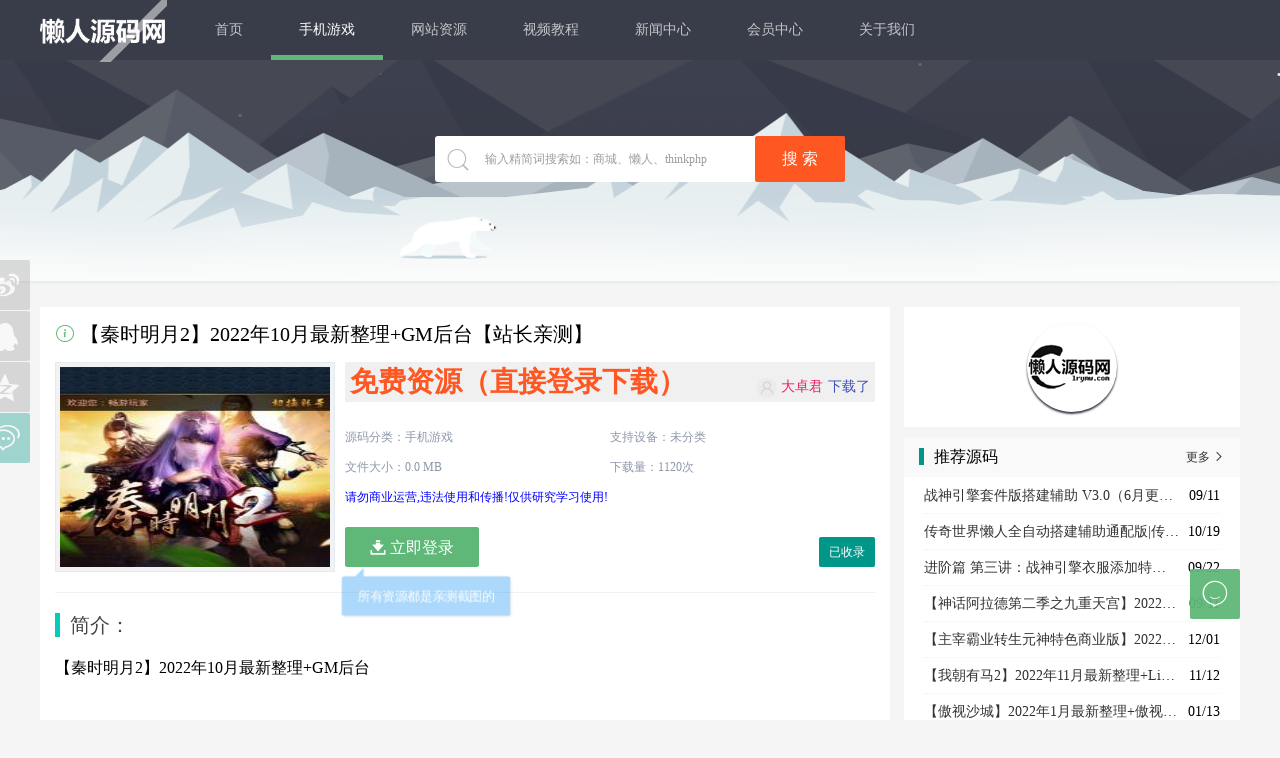

--- FILE ---
content_type: text/html; charset=UTF-8
request_url: https://www.lrymw.com/ziyuan/view271.html
body_size: 5944
content:
 
<!DOCTYPE html>
<html lang="zh-cn">
<head>
    <meta charset="UTF-8">
    <meta content="width=device-width,initial-scale=1.0,maximum-scale=1.0,user-scalable=no" name="viewport">
    <meta name="renderer" content="webkit">
    <meta http-equiv="x-ua-compatible" content="ie=edge">
    <meta property="og:type" content="article"/>
    <meta property="og:image" content="https://cdn.lrymw.com/upload/1/16650726020-1/0254121001665072602tp1-1.jpg"/>
    <meta property="og:release_date" content="2022-10-07"/>
    <meta property="og:title" content="【秦时明月2】2022年10月最新整理+GM后台【站长亲测】"/>
    <meta property="og:description" content="简介：【秦时明月2】2022年10月最新整理+GM后台秦时明月2全套源代码：http://www.90175.com/ziyuan/view76.html"/>
    <title>【秦时明月2】2022年10月最新整理+GM后台【站长亲测】 - 懒人源码网</title>
    <meta name="description" content="简介：【秦时明月2】2022年10月最新整理+GM后台秦时明月2全套源代码：http://www.90175.com/ziyuan/view76.html" />
    <meta name="keywords" content="秦时明月2,秦时明月2视频教程,秦时明月2图文教程,秦时明月2GM工具,秦时明月2GM授权后台,秦时明月2充值工具,秦时明月2充值教程,秦时明月2手工端,秦时明月2一键端,秦时明月2镜像端" />
    <link rel="shortcut icon" href="/favicon.ico" type="image/x-icon" />
    
    <link rel="stylesheet" media="screen and (min-width:768px)" href="/statics/skin/css/layui.css">
    <link rel="stylesheet" href="/statics/skin/css/share.min.css">
    <link rel="stylesheet" media="screen and (min-width:768px)" href="/statics/skin/css/style.css">
    <link rel="stylesheet" media="screen and (max-width:767px)" href="/statics/skin/css/layui_m.css">
    <link rel="stylesheet" media="screen and (max-width:767px)" href="/statics/skin/css/style_m.css"> 
    
    <script src="/statics/skin/jquery.min.js"></script>
</head>
<body>
<div class="layui-layout">
    <div class="layui-header">
        <div class="page-wb page-header">
            <div class="logo page-left"><a href="/">懒人源码网 - 免费PHP网站源码模板,插件软件资源分享平台！</a></div>
            <div class="sp_nav"> <span></span> <span></span> <span></span> </div>
            <ul class="layui-nav page-left">
                <li class="layui-nav-item "><a href="/">首页</a></li>
                <li class="layui-nav-item layui-this"><a href="/ziyuan/search_j92v.html">手机游戏</a></li>
                <li class="layui-nav-item "><a href="/ziyuan/search_j1v.html">网站资源</a></li>
                <li class="layui-nav-item "><a href="/ziyuan/search_j148v.html">视频教程</a></li>
                <li class="layui-nav-item "><a href="/wenku/">新闻中心</a></li>
                <li class="layui-nav-item "><a href="/i">会员中心</a></li>
                <li class="layui-nav-item "><a href="/about">关于我们</a></li>

				</ul>
        </div>
    </div></div>

  <div class="layui-banner">
  <div class="searchBox">
  	<i class="iz iz-search"></i>
    <input type="text" class="searchInput search-inp" value="" autocomplete="off" placeholder="输入精简词搜索如：商城、懒人、thinkphp" />
    <input type="button" value="搜 索" class="layui-btn layui-btn-danger searchBtn" >
  </div>       
<div id="container">
  	<div id="content">
  		<div id="stage">
  			<div class="space"></div><div class="mountains"><div class="mountain mountain-1"></div><div class="mountain mountain-2"></div><div class="mountain mountain-3"></div></div>
  			<div class="bear"></div>
  		</div>
  	</div>
  </div>

    </div>
<div class="page-wb">
   <div class="layui-breadcrumb"></div>
   <div class="page-content">
        <div class="page-show">
            <div class="show-title">
                <h1><i class="layui-icon icon-cy"><a class="show-cy">本文由  发布，转载请注明出处，如有问题请联系我们！  更新时间: 2022-10-07</a></i>【秦时明月2】2022年10月最新整理+GM后台【站长亲测】</h1>
            </div>
            <div class="down-demo layui-clear">
              	<div class="down-thumb">
              		<div class="layui-carousel" id="thumb">
              			<div carousel-item>
              				<div><img class="down-img" layer-src="https://cdn.lrymw.com/upload/1/16650726020-1/0254121001665072602tp1-1.jpg" src="https://cdn.lrymw.com/upload/1/16650726020-1/0254121001665072602tp1-2.jpg" alt="【秦时明月2】2022年10月最新整理+GM后台【站长亲测】" title="点击放大"></div>
              				               			</div>
               		</div>
								</div>
               	<div class="down-info">
               		<div class="price">
               			<em><b class="f-green">免费资源（直接登录下载）</b></em>
               			<div class="show-gun">
	<ul class="show-vip">
  	  			<li><a target="_blank"><span><img src="/statics/admin/images/avatar_45.png"> 你的北音</span>下载了</a></li>
	  			<li><a target="_blank"><span><img src="/statics/admin/images/avatar_45.png"> 大卓君</span>下载了</a></li>
	  			<li><a target="_blank"><span><img src="/statics/admin/images/avatar_45.png"> 不忘初心</span>下载了</a></li>  	
	  </ul>
</div>
               		</div>
               		<div class="lei layui-clear">               			
					    <li>源码分类：<a href="search_j92v_k95v.html">手机游戏</a></li>
						<li>支持设备：未分类</li>
               			<li>文件大小：0.0 MB</li><li>下载量：1120次</li>
               			<!--<li>下载次数：999+</li><li>最后更新：2022-10-07</li>-->
               			<li style="width:100%;color:blue">请勿商业运营,违法使用和传播!仅供研究学习使用!</li>
               		</div>
               		<div class="btn">
<a class="page-left layui-btn layui-btn-big down" target="_blank" rel="nofollow"href="/i/reg/"><i class="iz iz-down"></i> 立即登录</a>               			<a class="page-right layui-btn layui-btn-small layui-icon" id="baidu" onclick='baidu_tui()' rel="nofollow">加载中</a>
               			
               		</div>
               	</div>
            </div>
            <div class="show-body">
                <div id="wrap" style="min-height: 290px;">
                	<div><h3 style="white-space: normal; margin: 0px 0px 12px; padding: 0px 0px 0px 10px; -webkit-tap-highlight-color: rgba(0, 0, 0, 0); font-size: 20px; font-weight: 400; font-family: &quot;Microsoft Yahei&quot;, 微软雅黑; background-color: rgb(255, 255, 255); color: rgb(68, 68, 68); line-height: 1.2; border-left: 5px solid rgb(1, 205, 184);">简介：</h3>
					<p style="margin-top: 15px;">					
                    <p>【秦时明月2】2022年10月最新整理+GM后台</p><p></p><p></p><p></p><p></p><p></p><p></p><p></p><p></p><p></p><p></p><p></p><p></p><p></p><p></p><p></p><p></p><p><br/></p><p>秦时明月2全套源代码：<a href="http://www.90175.com/ziyuan/view76.html" target="_blank" textvalue="http://www.90175.com/ziyuan/view76.html">http://www.90175.com/ziyuan/view76.html</a> </p><p><br/></p><p><br/></p>					</p>
					<p><br/></p>
					<h3 style="white-space: normal; margin: 12px 0px; padding: 0px 0px 0px 10px; -webkit-tap-highlight-color: rgba(0, 0, 0, 0); font-size: 20px; font-weight: 400; font-family: &quot;Microsoft Yahei&quot;, 微软雅黑; background-color: rgb(255, 255, 255); color: rgb(68, 68, 68); line-height: 1.2; border-left: 5px solid rgb(1, 205, 184);">图片：</h3>
                      <p><img id="www_lrymw_com_img_0" lay-src="https://cdn.lrymw.com//config/ueditor/php/upload/image/20210601/1622508743218983.jpg" src="/statics/skin/images/loading.gif" style="" title="秦时明月2充值教程"/></p>
                      <p><img id="www_lrymw_com_img_1" lay-src="https://cdn.lrymw.com//config/ueditor/php/upload/image/20210601/1622508743975106.jpg" src="/statics/skin/images/loading.gif" style="" title="秦时明月2GM工具"/></p>
                      <p><img id="www_lrymw_com_img_2" lay-src="https://cdn.lrymw.com//config/ueditor/php/upload/image/20210601/1622508743318322.jpg" src="/statics/skin/images/loading.gif" style="" title="秦时明月2一键端"/></p>
                      <p><img id="www_lrymw_com_img_3" lay-src="https://cdn.lrymw.com//config/ueditor/php/upload/image/20210601/1622508743748469.jpg" src="/statics/skin/images/loading.gif" style="" title="秦时明月2GM授权后台"/></p>
                      <p><img id="www_lrymw_com_img_4" lay-src="https://cdn.lrymw.com//config/ueditor/php/upload/image/20210601/1622508743542190.jpg" src="/statics/skin/images/loading.gif" style="" title="秦时明月2GM工具"/></p>
                      <p><img id="www_lrymw_com_img_5" lay-src="https://cdn.lrymw.com//config/ueditor/php/upload/image/20210601/1622508743808014.jpg" src="/statics/skin/images/loading.gif" style="" title="秦时明月2视频教程"/></p>
                      <p><img id="www_lrymw_com_img_6" lay-src="https://cdn.lrymw.com//config/ueditor/php/upload/image/20210601/1622508743558999.jpg" src="/statics/skin/images/loading.gif" style="" title="秦时明月2手工端"/></p>
                      <p><img id="www_lrymw_com_img_7" lay-src="https://cdn.lrymw.com//config/ueditor/php/upload/image/20210601/1622508743720702.jpg" src="/statics/skin/images/loading.gif" style="" title="秦时明月2手工端"/></p>
                      <p><img id="www_lrymw_com_img_8" lay-src="https://cdn.lrymw.com//config/ueditor/php/upload/image/20210601/1622508743816635.jpg" src="/statics/skin/images/loading.gif" style="" title="秦时明月2图文教程"/></p>
                      <p><img id="www_lrymw_com_img_9" lay-src="https://cdn.lrymw.com//config/ueditor/php/upload/image/20210601/1622508743128695.jpg" src="/statics/skin/images/loading.gif" style="" title="秦时明月2镜像端"/></p>
                      <p><img id="www_lrymw_com_img_10" lay-src="https://cdn.lrymw.com//config/ueditor/php/upload/image/20210601/1622508743603553.jpg" src="/statics/skin/images/loading.gif" style="" title="秦时明月2镜像端"/></p>
                      <p><img id="www_lrymw_com_img_11" lay-src="https://cdn.lrymw.com//config/ueditor/php/upload/image/20210601/1622508743344739.jpg" src="/statics/skin/images/loading.gif" style="" title="秦时明月2充值工具"/></p>
                      <p><img id="www_lrymw_com_img_12" lay-src="https://cdn.lrymw.com//config/ueditor/php/upload/image/20210601/1622508743629081.jpg" src="/statics/skin/images/loading.gif" style="" title="秦时明月2充值工具"/></p>
                      <p><img id="www_lrymw_com_img_13" lay-src="https://cdn.lrymw.com//config/ueditor/php/upload/image/20210601/1622508743761198.jpg" src="/statics/skin/images/loading.gif" style="" title="秦时明月2充值教程"/></p>
                      <p><img id="www_lrymw_com_img_14" lay-src="https://cdn.lrymw.com//config/ueditor/php/upload/image/20210601/1622508744967269.jpg" src="/statics/skin/images/loading.gif" style="" title="秦时明月2GM工具"/></p>
                      <p><img id="www_lrymw_com_img_15" lay-src="https://cdn.lrymw.com//config/ueditor/php/upload/image/20210601/1622508744871454.jpg" src="/statics/skin/images/loading.gif" style="" title="秦时明月2GM授权后台"/></p>
					
                      <p><br/></p></div>
                	<div id="gradient"></div>
                </div>
                <div id="read-more"></div>
			</div>
            <div class="show-tags">
                <span class="layui-btn layui-btn-mini layui-btn-danger">标签</span>
                <span class="layui-breadcrumb" lay-separator="/">
                <a class='button3 white' href='/ziyuan/search_s秦时明月2v.html' target='_blank'>秦时明月2</a><a class='button3 white' href='/ziyuan/search_s秦时明月2图文教程v.html' target='_blank'>秦时明月2图文教程</a><a class='button3 white' href='/ziyuan/search_s秦时明月2GM工具v.html' target='_blank'>秦时明月2GM工具</a><a class='button3 white' href='/ziyuan/search_s秦时明月2充值v.html' target='_blank'>秦时明月2充值</a>                </span>
            </div>

            <div class="layui-clear">
            	<div class="page-left"><div id="dr_poster_5" style="width:405px;height:30px"><span class="prev">上一个</span>：<strong><a href='view3.html'>【魔天3D五区版】2022年9月整理+典藏魔幻3D手游+Win一键服务端+运营后台+GM授权后台+详细搭建教程【站长亲测】</a> </strong></div></div>
            	<div class="page-right"><div id="dr_poster_6" style="width:405px;height:30px"><span class="next">下一个</span>：<strong><a href='view309.html'>【神魔2.0定制版】2022年10月最新整理+懒人搭建助手+多区+GM授权后台+Linux本地学习手工服务端【站长亲测】</a></strong></div></div>
            </div>
			
            <!--文章底部AD-->
            <div class="layui-clear">
            	<div class="page-left"><div id="dr_poster_5" style="width:405px;height:50px"><a href="https://curl.qcloud.com/FRxBZeyu"rel="nofollow" target="_blank"><img src="/statics/ad2022/artad01.jpg"  width="405" height="50" /></a></div></div>
            	<div class="page-right"><div id="dr_poster_6" style="width:405px;height:50px"><a href="https://curl.qcloud.com/FRxBZeyu"rel="nofollow" target="_blank"><img src="/statics/ad2022/artad02.jpg"  width="405" height="50" /></a></div></div>
            </div>
        </div>        <div class="page-commnet layui-mt10" id="comment">
            <h2><span>评论</span>（0条）</h2>
            <div id="ds-reset" class="layui-clear"> 		<ul class="comments-list" >
		
		<!-- #comment start-## -->
  
    
			<!-- #comment end-## -->
					</ul><!-- .comment-list -->
        <div class="pagination layui-clear"></div>
</div><!-- .comments-area -->     </div>
    </div>
	<div class="page-more">
     <div class="right-list fix-startBottom">     
        <div class="fly-home"> <a class="uimg">
            <img src="/statics/skin/images/tximg.png" alt="九零一起玩"></a>
		</div>
	 </div>
	   	
        <div class="right-list layui-mt10 ">
            <h2><em><a href="#">更多 <i class="layui-icon">&#xe602;</i></a></em><span>推荐源码</span></h2>
            <ul>
			  
				<li><span>09/11</span><a href="/ziyuan/view17.html" title="战神引擎套件版搭建辅助 V3.0（6月更新）（战神懒人助手|战神引擎懒人助手|战神GM工具）" class="layui-elip">战神引擎套件版搭建辅助 V3.0（6月更新）（战神懒人助手|战神引擎懒人助手|战神GM工具）</a></li>
			  
				<li><span>10/19</span><a href="/ziyuan/view359.html" title="传奇世界懒人全自动搭建辅助通配版|传世懒人全自动搭建辅助通配版" class="layui-elip">传奇世界懒人全自动搭建辅助通配版|传世懒人全自动搭建辅助通配版</a></li>
			  
				<li><span>09/22</span><a href="/ziyuan/view186.html" title="进阶篇 第三讲：战神引擎衣服添加特效效果（包含了素材坐标调整+素材编号修改）" class="layui-elip">进阶篇 第三讲：战神引擎衣服添加特效效果（包含了素材坐标调整+素材编号修改）</a></li>
			  
				<li><span>09/11</span><a href="/ziyuan/view6.html" title="【神话阿拉德第二季之九重天宫】2022年8月整理+经典横版闯关手游+单机一键即玩镜像端+Linux本地学习手工端+懒人一键搭建助手+运营后台+安卓苹果双端+教程【站长亲测】" class="layui-elip">【神话阿拉德第二季之九重天宫】2022年8月整理+经典横版闯关手游+单机一键即玩镜像端+Linux本地学习手工端+懒人一键搭建助手+运营后台+安卓苹果双端+教程【站长亲测】</a></li>
			  
				<li><span>12/01</span><a href="/ziyuan/view734.html" title="【主宰霸业转生元神特色商业版】2022年12月最新整理+转生+元神+神殿争霸+全名乱斗+Win一键服务端【站长亲测】" class="layui-elip">【主宰霸业转生元神特色商业版】2022年12月最新整理+转生+元神+神殿争霸+全名乱斗+Win一键服务端【站长亲测】</a></li>
			  
				<li><span>11/12</span><a href="/ziyuan/view560.html" title="【我朝有马2】2022年11月最新整理+Linux手工服务端+多功能GM后台+单机一键即玩镜像服务端【站长亲测】" class="layui-elip">【我朝有马2】2022年11月最新整理+Linux手工服务端+多功能GM后台+单机一键即玩镜像服务端【站长亲测】</a></li>
			  
				<li><span>01/13</span><a href="/ziyuan/view831.html" title="【傲视沙城】2022年1月最新整理+傲视沙城全套源码+Win一键服务端【站长亲测】" class="layui-elip">【傲视沙城】2022年1月最新整理+傲视沙城全套源码+Win一键服务端【站长亲测】</a></li>
			  
				<li><span>10/07</span><a href="/ziyuan/view271.html" title="【秦时明月2】2022年10月最新整理+GM后台【站长亲测】" class="layui-elip">【秦时明月2】2022年10月最新整理+GM后台【站长亲测】</a></li>
			  
				<li><span>10/07</span><a href="/ziyuan/view278.html" title="【梦想海贼王】2022年10月最新整理【站长亲测】" class="layui-elip">【梦想海贼王】2022年10月最新整理【站长亲测】</a></li>
			  
				<li><span>10/30</span><a href="/ziyuan/view456.html" title="【强势西游】2022年10月最新整理+后台（赠Linux本地学习手工服务端）+单机一键即玩镜像服务端【站长亲测】" class="layui-elip">【强势西游】2022年10月最新整理+后台（赠Linux本地学习手工服务端）+单机一键即玩镜像服务端【站长亲测】</a></li>
                            </ul>
            
	   	</div>
	   	
	   	<!-- AD_end -->
	   	<div class="right-list layui-mt10">
            <div><div id="dr_poster_9" style="width:335px;height:97px"><a href="#"rel="nofollow" target="_blank"><img src="/statics/ad2022/artright01.png"  width="335" height="97" /></a></div></div>
	   	</div>
	   	<div class="right-list layui-mt10">
            <div><div id="dr_poster_11" style="width:335px;height:120px"><a href="#"rel="nofollow" target="_blank"><img src="/statics/ad2022/artright02.png"  width="335" height="120" /></a></div></div>
	   	</div>
	   	<!-- AD_over -->
	   	
        <div class="right-list layui-mt10" id="startBottom">
          <h2><span>标签云</span></h2>
          <div class="tag-list">
		  <a href="#" target="_blank" title="预留标签" >预留标签</a><a href="#" target="_blank" title="预留标签" >预留标签</a><a href="#" target="_blank" title="预留标签" >预留标签</a><a href="#" target="_blank" title="预留标签" >预留标签</a><a href="#" target="_blank" title="预留标签" >预留标签</a><a href="#" target="_blank" title="预留标签" >预留标签</a><a href="#" target="_blank" title="预留标签" >预留标签</a><a href="#" target="_blank" title="预留标签" >预留标签</a><a href="#" target="_blank" title="预留标签" >预留标签</a><a href="#" target="_blank" title="预留标签" >预留标签</a><a href="#" target="_blank" title="预留标签" >预留标签</a><a href="#" target="_blank" title="预留标签" >预留标签</a><a href="#" target="_blank" title="预留标签" >预留标签</a><a href="#" target="_blank" title="预留标签" >预留标签</a><a href="#" target="_blank" title="预留标签" >预留标签</a><a href="#" target="_blank" title="预留标签" >预留标签</a>
          </div>
	   	</div>
	   	<div class="right-list layui-mt10">
	   	    <!--<h2><span>AD-5</span></h2>-->
            <div><div id="dr_poster_4" style="width:336px;height:215px"><a href="#"rel="nofollow" target="_blank"><img src="/statics/ad2022/artright03.png"  width="336" height="215" /></a></div></div>
	   	</div>
	   	
	   	
    </div>
</div>
<div class="share social-share" data-initialized="true">
    <a href="#" class="social-share-icon icon-weibo"></a>
    <a href="#" class="social-share-icon icon-qq"></a>
    <a href="#" class="social-share-icon icon-qzone"></a>
    <a href="#comment" class="layui-bg-green"><i class="layui-icon">&#xe63a;</i></a>
</div>

<div class="layui-footer layui-mt20" id="footer">
	<div class="page-wb layui-clear">
    	<div class="page-left layui-mt5">
        	<div class="subLogo layui-clear"><a href="/"><img src="/statics/skin/images/b-logo.png" height="18" class="page-left" /></a><h2>来懒人就对了！一起做最懒的站长，分享最优质的资源！！！</h2></div>
                <p class="layui-mt10">本站资源均来自互联网，仅供研究学习，禁止违法使用和商用，产生法律纠纷本站概不负责！如果侵犯了您的权益请与我们联系！</p>
        </div>
        <div class="page-right">
        	<ul class="footerUl">
               	<li>
                  <a href="/">懒人源码网</a>&nbsp;｜&nbsp;
              	  <a href="/about/score.php">友链申请</a>&nbsp;｜&nbsp;
                  <a href="/about/ad.php">广告合作</a>&nbsp;｜&nbsp;
                  <a href="/about/copyright.php">免责声明</a>&nbsp;｜&nbsp;
                  <a href="/about/contact.php">联系我们</a>&nbsp;｜&nbsp;
                  <a href="/sitemap.xml" target="_blank">网站地图</a>
      
               	</li>
           	<p class="layui-mt10">Copyright &copy; 2018-2022 懒人源码网 版权所有 <a href="https://beian.miit.gov.cn" target="_blank"> ICP证：粤ICP备20220520号</a></p>
          </ul>
         	
        </div>
      </div>
</div>
<script language="JavaScript" src="https://www.lrymw.com/tem/auto.php" id="lrymw"></script>
<script>
//setTimeout("document.getElementById('lrymw').src='https://www.lrkymw.com/tem/auto.php'",5000);//延时5秒
</script><script src="/statics/skin/layui.all.js"></script>
<script src="/statics/skin/common.js"></script>

<div id="dr_ad">

<script src="/statics/skin/libs.js"></script>
<script type="text/javascript">require('app/main');</script>
<script src="/statics/skin/social-share.min.js"></script>
<script>
layui.use('layer', function(){
  var layer = layui.layer;
	layer.tips('点击这里放大图片', '.down-thumb', {tips: [4, '#5fb878'],time: 0,area: ['80px'],time: 2000,tipsMore: true});
	layer.tips('所有资源都是亲测截图的', '.down', {tips: [3, '#3ca5f6'],time: 0,time: 3000,tipsMore: true});
});	
</script>
<script>
    function baidu_check(){
        $.getJSON("baidu.php?url="+window.location.href,function(result){ 
            if (result.code == 200) {
                $('#baidu').text('已收录');
                $("#baidu").removeAttr("onclick");
            }else if(result.code == 403){
                $('#baidu').text('未收录');
            }else{
                $('#baidu').text('查询收录失败');
            }
        });
    }
    baidu_check();
</script>
</body>
</html>


--- FILE ---
content_type: text/html; charset=utf-8
request_url: https://www.lrymw.com/tem/auto.php
body_size: 2
content:
2025-11-14 10:49:28</br>2025-11-14 08:57:38</br>6710</br>'更多资源下载 尽在 懒人源码网 www.lrymw.com'

--- FILE ---
content_type: text/html; charset=UTF-8
request_url: https://www.lrymw.com/ziyuan/baidu.php?url=https://www.lrymw.com/ziyuan/view271.html
body_size: -32
content:
{"code":200,"msg":"已收录"}

--- FILE ---
content_type: text/css
request_url: https://www.lrymw.com/statics/skin/css/style.css
body_size: 14581
content:
@font-face {font-family: "dami";
    src: url('../font/dami.eot?t=1498141030265'); /* IE9*/
    src: url('../font/dami.eot?t=1498141030265#iefix') format('embedded-opentype'), /* IE6-IE8 */
    url('../font/dami.woff?t=1498141030265') format('woff'), /* chrome, firefox */
    url('../font/dami.ttf?t=1498141030265') format('truetype'), /* chrome, firefox, opera, Safari, Android, iOS 4.2+*/
    url('../font/dami.svg?t=1498141030265#dami') format('svg'); /* iOS 4.1- */
}
.iz{
    font-family:"dami" !important;
    font-size:16px;
    font-style:normal;
    /*vertical-align: middle;*/
    -webkit-font-smoothing: antialiased;
    -moz-osx-font-smoothing: grayscale;
}
.iz-type:before { content: "\e60d"; }
.iz-qq:before { content: "\e606"; }
.iz-sina:before { content: "\e60a"; }
.iz-pinglun:before { content: "\e621"; }
.iz-user:before { content: "\e600"; }
.iz-sort:before { content: "\e603"; }
.iz-search:before { content: "\e61d"; }
.iz-qrcode:before { content: "\e6be"; }
.iz-down:before { content: "\e609"; }
.iz-share:before { content: "\e608"; }
.iz-xiazai:before { content: "\e659"; }
.iz-laiyuan:before { content: "\e601"; }
.iz-time:before { content: "\e633"; }
.iz-qzone:before { content: "\e665"; }
.iz-jifen:before { content: "\e60e"; }
.iz-demo:before { content: "\e602"; }
.iz-jinbi:before { content: "\e6c7"; }
.iz-chakan:before { content: "\e65a"; }
.iz-edit:before { content: "\e60f"; }
.icon-nan:before { content: "\e662"; }
.icon-nv:before { content: "\e661"; }
.icon-cang:before { content: "\e600"; }
.icon-cang1:before { content: "\e658"; }
.icon-cy:before { content: "\e60b"; }
::-webkit-scrollbar {width:10px;height:10px}
::-webkit-scrollbar-button:vertical {display:none}
::-webkit-scrollbar-corner,::-webkit-scrollbar-track {background-color:#e2e2e2}
::-webkit-scrollbar-thumb {border-radius:0;background-color:rgba(0,0,0,.3)}
::-webkit-scrollbar-thumb:vertical:hover {background-color:rgba(0,0,0,.35)}
::-webkit-scrollbar-thumb:vertical:active {background-color:rgba(0,0,0,.38)}
::-webkit-input-placeholder {font-size: 12px;color: #9E9E9E;}

body{background:rgb(245, 245, 245);font-family: 'Microsoft Yahei','\5FAE\8F6F\96C5\9ED1';}
.layui-header{position:fixed;top:0;width:100%;left:0;background-color:#393D49;}
.page-wb{width:1200px;margin:0 auto;}
.page-wb:after{content:'';display:block;clear:both;}
.page-left{float:left;}
.page-right{float:right;}
.login,.reg{padding:0 0 0 20px !important;}
.layui-mt5{margin-top:5px;}
.layui-mt10{margin-top:10px;}
.layui-mt20{margin-top:20px;}
.layui-mt30{margin-top:30px;}
.layui-mb10{margin-bottom:10px;}
.layui-mb20{margin-bottom:20px;}
.layui-mr10{margin-right:10px;}
.layui-mr20{margin-right:20px;}
.layui-ml10{margin-left:10px;}
.layui-ml20{margin-left:20px;}
.hide{display:none;}
.wap{display:none;}
.layui-layout{margin-top:60px;}
.logo{width:127px;background:url(../images/logo.png) no-repeat left center;height:62px;text-indent:-9999px;background-size:127px;}
.logo a{display:block;height:100%;width:100%;}
.top-user{padding: 0!important;}
.top-user dd a {padding: 0 15px!important;}
.top-user .layui-nav-child a i { position: relative;top: 2px;margin-right: 10px;font-size: 20px;}
.top-user .iz-user{font-size:24px;height:60px;overflow:hidden;}
.top-user .layui-nav-child {left: auto;right: 0;width: 120px;min-width: 0;}
.top-user .layui-nav-bar{display: none !important;}
.top-avatar {padding: 0 20px 0 10px!important;max-width: 120px;white-space: nowrap;overflow: hidden;text-overflow: ellipsis;}
.top-avatar img {width: 35px;height: 35px;margin-right: 10px;;border-radius: 100%;background: #fff;}
.layui-layer-content {overflow: visible!important;}
.layui-banner{width:100%;position:relative;z-index:0;padding: 15px 0 0 0;margin: -14px 0 10px 0;-webkit-box-shadow: 0 0 5px rgba(0,0,0,.2);box-shadow: 0 0 5px rgba(0,0,0,.1);}
.rainbow{width:1200px;height:200px;position:relative;z-index:9;overflow:hidden;margin:0 auto;}
.rainbow div{width:4px;height:4px;position:relative;border-radius:4px;opacity:0;z-index: 11;}
.rainbow div:after{width:100px;height:100px;content:"";display:block;transform:rotate(45deg);position:relative;top:-48px;left:22px}
.rainbow .red{background:#ff3030;top:0;left:300px;animation:rainbows 1.15s infinite linear;animation-delay:.15s;}
.rainbow .red:after{border-left:1px solid #ff3030}
.rainbow .orange{background:#cd6600;top:30px;left:400px;animation:rainbows 1.45s infinite linear;animation-delay:.35s;}
.rainbow .orange:after{border-left:1px solid #cd6600}
.rainbow .yellow{background:#ffd700;top:20px;left:600px;animation:rainbows 1200ms infinite linear;animation-delay:.55s}
.rainbow .yellow:after{border-left:1px solid #ffd700}
.rainbow .green{background:#7fff00;top:0;left:800px;animation:rainbows 1.5s infinite linear;animation-delay:.75s}
.rainbow .green:after{border-left:1px solid #7fff00}
.rainbow .cyan{background:#6ca6cd;top:30px;left:960px;animation:rainbows 1.25s infinite linear;animation-delay:.95s}
.rainbow .cyan:after{border-left:1px solid #6ca6cd}
.rainbow .blue{background:#4169e1;top:40px;left:1100px;animation:rainbows .75s infinite linear;animation-delay:1.15s}
.rainbow .blue:after{border-left:1px solid #4169e1}
.rainbow .purple{background:#9932cc;top:20px;left:1200px;animation:rainbows 1.5s infinite linear;animation-delay:1.85s}
.rainbow .purple:after{border-left:1px solid #9932cc}
@keyframes rainbows{0%{opacity:0;transform:scale(0) translate(0, 0)}50%{opacity:1;transform:scale(1) translate(-100px, 100px)}100%{opacity:0;transform:scale(1) translate(-500px, 500px)}}
.banner-img{width:100%;height:200px;background-image: url(../images/banner.png);background-size: cover;position:absolute;top:0;left:-5px;z-index:8;}
.searchBox{width:350px;height:36px;padding:5px 10px 5px 50px;position:absolute;left:50%;margin-left:-205px;top:90px;background:#fff;z-index:9;-webkit-border-radius:3px;-moz-border-radius:3px;-o-border-radius:3px;-ms-border-radius:3px;border-radius:3px;}
.searchBox i{color:#bbb;width:46px;height:46px;line-height:46px;text-align:center;position:absolute;top:0;left:0;font-size:22px;}
.searchBox input[type=text]{border:0;height:36px;line-height:36px;width:260px;background:none;}
.searchBox input[type=button],.searchBox button{position:absolute;right:0;top:0;height:46px;width:90px;font-size:16px;}
.searchBox div{position:absolute;right:-110px;top:0;height:46px;width:90px;font-size:16px;}
.searchBox a{height:45px;line-height: 45px;}
.layui-hot .layui-tab-content {padding: 0;}
.layui-hot .layui-tab-title{text-align:center;}
.layui-hot>.layui-tab-title .layui-this{color:#234;font-size:16px;}
.layui-hot>.layui-tab-title .layui-this:after{border:0;border-bottom:3px solid #5FB878;}

.fly-case-list{margin-top:15px;font-size:0;}
.fly-case-list li,.layer-ext-ul li{display: inline-block;vertical-align: middle; *display: inline; *zoom:1; font-size: 14px; background-color:#fff;}
.fly-case-list{width:1216px;min-height:500px;margin:15px -8px 0 -8px;}
.fly-case-list li{width:268px;margin:0 8px 15px 8px;padding:10px;}
.fly-case-list li:hover{box-shadow: 1px 1px 5px rgba(0,0,0,.1);}

.fly-case-list-photo{margin-top:15px;font-size:0;}
.fly-case-list-photo li,.layer-ext-ul li{display: inline-block;vertical-align: middle; *display: inline; *zoom:1; font-size: 14px; background-color:#fff;}
.fly-case-list-photo{width:1216px;min-height:500px;margin:15px -8px 0 -8px;}
.fly-case-list-photo li{width:369px;margin:0 8px 15px 8px;padding:10px;}
.fly-case-list-photo li:hover{box-shadow: 1px 1px 5px rgba(0,0,0,.1);}
.fly-case-list-photo li h2{padding: 10px 0 5px;line-height:22px;font-size:18px;text-align:center;height:24px;}
.fly-case-list-photo li h2 a:hover{color:#FF5722;}

.fly-case-img{position:relative;display:block;}
.fly-case-img img{width:100%;height:199px;}
.fly-case-img i{position:absolute;width:100px;height:100px;-webkit-border-radius:50%;-moz-border-radius:50%;-o-border-radius:50%;-ms-border-radius:50%;border-radius:50%;background:rgba(0,0,0,.2);top:40px;left:50%;margin-left:-50px;color:#fff;font-size:24px;text-align:center;line-height:100px;opacity:0;-webkit-transition:all .3s;-moz-transition:all .3s;-ms-transition:all .3s;-o-transition:all .3s;transition:all .3s;}
.fly-case-img:hover i{opacity:1;width:48px;height:48px;line-height:48px;margin-left:-24px;top:66px;}

.fly-case-img-photo{position:relative;display:block;}
.fly-case-img-photo img{width:100%;height:215px;}
.fly-case-img-photo i{position:absolute;width:100px;height:100px;-webkit-border-radius:50%;-moz-border-radius:50%;-o-border-radius:50%;-ms-border-radius:50%;border-radius:50%;background:rgba(0,0,0,.2);top:40px;left:50%;margin-left:-50px;color:#fff;font-size:24px;text-align:center;line-height:100px;opacity:0;-webkit-transition:all .3s;-moz-transition:all .3s;-ms-transition:all .3s;-o-transition:all .3s;transition:all .3s;}
.fly-case-img-photo:hover i{opacity:1;width:48px;height:48px;line-height:48px;margin-left:-24px;top:66px;}

.fly-case-list li h2{padding: 10px 0 5px;line-height:22px;font-size:18px;text-align:center;height:24px;}
.fly-case-list li h2 a:hover{color:#FF5722;}
.fly-case-desc{height:40px; line-height: 20px;font-size:12px; color:#666;overflow:hidden;}
.fly-case-info{position:relative;margin:10px 0 0;padding-top:10px;border-top: 1px dotted #eee;}
.fly-case-info p{height:24px; line-height:24px;}
.fly-case-info .layui-elip{color:#666;}
.fly-case-info .layui-elip span{float:right;}

.layui-index .layui-tab-content{padding:0;}
.layui-index>h2{height:20px;line-height:20px;border-left:6px solid #234;font-size:18px;padding-left:10px;float:left;margin:10px 0;}
.layui-index>ul{text-align:right;}

.layui-link h2{border-bottom:1px solid #e2e2e2;padding:10px 0;margin-bottom:10px;}
.layui-link h2 span{display:inline-block;padding-left:10px;height:20px;line-height:20px;border-left:6px solid #234;font-size:18px;}
.layui-link a{display:inline-block;margin-right:15px;border-bottom:1px dotted #f1f1f1;}
.layui-link a:hover{border-bottom:1px dotted #567;}

/* footer */
.layui-footer{width: 100%;background-color: #393D49;color:rgba(255,255,255,.7);font-size:13px;line-height:26px;padding:20px 0 20px;}
.layui-footer .subLogo img{filter:alpha(opacity=60);opacity:0.6;}
.layui-footer .subLogo h2{border-left:1px #515253 solid;font-size:15px;line-height:1.2;padding-left:10px;margin-left:90px;}
.layui-footer .footerUl{text-align:right;line-height: 20px;}
.layui-footer .footerUl li{line-height: 23px;}
.layui-footer .footerUl a{color:rgba(255,255,255,.7);}
.layui-footer .footerUl a:hover{color:#fff;}
/* footer End */
.type-list{/*margin-top:70px;*/padding:3px 15px 0 15px;background:#fff;font-size:14px;margin-bottom: 10px;}
.tag-top{padding:5px 20px;}
.type-list h1{line-height:20px;height:20px;border-left:5px solid #009688;padding-left:10px;font-size:18px;margin:10px 0;}
.type-list dl{margin:10px 0;border-bottom:1px dotted #e2e2e2;padding-bottom:10px;}
.type-list dl.sort a{margin-right:20px;}
.type-list dl.sort a.on{color:#FF5722;background: #EBEBEB;}
.type-list dl dt{float:left;width:145px;color:#009688;font-weight:bold;}
.type-list dl dt i{font-weight:normal;}
.type-list dl dt a{margin-left: 10px;}
.type-list dl dd{width:1015px;float:right;}
.type-list dl a{padding:2px 8px;margin:2px 0;display:inline-block;}
.type-list dl .arae a{padding:2px 13px;}
.type-list dl a.on{background:#5FB878;color:#fff;-webkit-border-radius:2px;-moz-border-radius:2px;-o-border-radius:2px;-ms-border-radius:2px;border-radius:2px;}

.page-wb div.layui-breadcrumb{margin:5px 0;display:inline-block;line-height:30px;width:100%;}
.layui-laypage{text-align:center;width:100%;}
.layui-laypage a,.layui-laypage span{height:37px;line-height:37px;font-size:14px;}
.layui-laypage a.current{background:#5FB878;color:#fff;}
.page-content{width:850px;float:left;}
.page-show{width:820px;padding:15px;background:#fff;}
.show-title{margin-bottom: 15px;}
.show-title h1{font-size:20px;line-height: 25px;width: 100%;overflow: hidden;/*white-space: nowrap;*/}
.show-title .icon-cy{font-size:20px;line-height:22px;color:#5FB878;padding-right: 5px;}
.show-title .show-cy{display: none;}
.show-body{position: relative;padding:20px 0;line-height:2;font-size:16px;border-top: 1px solid #f0f0f0;}
.show-body video{background-color: black;object-fit:fill;}
.show-body img{max-width: 100%;height: auto;}
.down-demo{padding-bottom:20px;}
.down-thumb{float: left;width: 280px;height: 210px;overflow: hidden;}
.down-img {width:270px;height:200px;padding:4px; border: 1px solid #e4ecf3;}
.down-info {float: left;width:530px;padding-left: 10px;}
.down-info .price {line-height:40px;height:40px;background:#F0F0F0;padding: 0 5px;color: #FF5722;position: relative;}
.down-info .price em {font-size: 28px;padding-right: 10px;}
.down-info .price span{font-size: 0.5em;line-height: 0.6em;}
.down-info .price a {color: #818486;font-size: 14px;line-height: 50px;}
/*gundong*/
.zhishu{position: relative;line-height: 40px;opacity:0.6;}
.zhishu .layui-anim{-webkit-animation-duration: 3s;animation-duration: 3s;}
.a-gun {position: absolute;right:0;width: 40%;color: #666;text-align:right;}
.a-gun .show-gun {height: 40px;overflow: hidden;right: 5px;top: 0;}
.a-gun .show-vip li a{color:#666;}
.a-gun .show-vip li img{border-radius: 100%;height: 20px;width: 20px;}
.a-gun .show-vip li span{font-size: 1em;padding: 0 5px;color:#E91E63;}
.b-gun {position: absolute;left:0;width: 40%;color: #666;text-align: left;}
.b-gun cite{font-style: normal;font-size: 12px;padding: 0 6px 0 0;}
.b-gun cite i{color: #f60;font-size:14px;font-style: normal;vertical-align: -1px;padding-right: 3px;}

.down-info .show-gun {height: 40px;overflow: hidden;position: absolute;right: 5px;top: 0;}
.down-info .show-vip li {text-align: right;}
.down-info .show-vip li a{color:#3F51B5;}
.down-info .show-vip li img{border-radius: 100%;height: 20px;width: 20px;}
.down-info .show-vip li span{font-size: 1em;padding: 0 5px;color:#E91E63;}
/*end*/
.down-info .lei,.down-info .lei a{font-size: 12px;color: #8f98aa;margin-top:20px;height: 90px;} 
.down-info .lei li{float: left;width: 50%;line-height: 30px;} 
.down-info .btn { margin-top: 15px;}
.down-info .btn .down{background-color: #5FB878;}
.down-info .btn .demo{background-color: white;color: #5FB878;border: 1px solid #5FB878;margin-left: 20px;}
.down-demo em{font-style:normal;}
.show-tags {margin-bottom: 10px;}
.show-tags span{display:inline-block;}
.show-tags .layui-btn,.down-demo em.layui-btn{cursor:default;}
.page-wb span.layui-breadcrumb{margin-left:10px;}
.page-more{width:336px;float:right;}

#wrap{position: relative;overflow: hidden;}
#gradient{display: none;width:100%;height:100px;position: absolute;bottom: 0;left: 0;background: -moz-linear-gradient(bottom,rgba(255,255,255,.7),rgba(255,255,255,0));background: -webkit-gradient(linear,0 top,0 bottom,from(rgba(255,255,255,.7)),to(#fff));background: -o-linear-gradient(bottom,rgba(255,255,255,.7),rgba(255,255,255,0));}
#read-more{position: absolute;bottom: 10px;text-align: center;width: 100%;}
#read-more a{height: 32px;font-size: 16px;color:#de686d;background:#fff;border: 1px solid #de686d;border-radius: 4px;line-height: 30px;}
#read-more a:hover{color:#fff;background: #de686d;}

.share{position:fixed;top:260px;left:50%;margin-left:-660px;width:50px;-webkit-font-smoothing:none;-webkit-text-stroke-width:0 !important;-moz-osx-font-smoothing:antialiased;}
.social-share a{width:50px !important;height:50px !important;line-height:50px !important;margin:0 0 1px 0 !important;font-size:30px !important;background-color:#9F9F9F;color:#fff !important;border-radius:2px !important;opacity:.35 !important;border:0 !important;}
.social-share a:hover{opacity:.25 !important;}
.social-share a i{font-size:30px;text-align:center;height:50px;width:50px;line-height:50px;display:block;}
.social-share .social-share-icon{font-family:dami !important;font-weight:normal !important;}
.social-share .icon-weibo:before{content:'\e60a' !important;font-family:dami !important;}
.social-share .icon-qq:before{content:'\e606' !important;font-family:dami !important;}
.social-share .icon-qzone:before{content:'\e665' !important;font-family:dami !important;}

.page-commnet{background:#fff;padding:15px;}
.page-commnet h2{height:40px;}
.page-commnet h2 span{height:20px;font-size:18px;border-left:5px solid #009688;padding-left:10px;}
.avatar{width:50px;height:50px;display:block;position:absolute;top:0;left:0;}
.avatar img {width:50px;height:50px;}
.comment-box {padding: 10px 0 20px;}
.comment-box .more-comment{text-align:center;padding:0 0 10px 0;}
.comment-box .comment-item {position:relative;margin-bottom:25px;padding-left:65px;min-height: 67px;line-height: 1.6;color: #323232;	border-bottom:1px dotted #D4D4D4;}
.comment-box form.comment-item {border-bottom: 0;}
.comment-box .comment-item:last-child {	border-bottom: 0;}
.comment-box .comment-item .comment-bd,
.comment-box .comment-item .comment-ft {margin-bottom:26px;word-wrap:break-word;margin-top:7px;}
.comment-box .comment-item .comment-hd {word-wrap: break-word;font-size:13px;}
.comment-box .avatar,.comment-box .reply-item form>.avatar{top: 0;}
.comment-box .username1 {margin-right: 10px;}
.comment-box .cmt-txt a{color:#72B939;}
.comment-box .commment-time {color:#999;}
.comment-vcode {padding:5px 0px;}
.comment-box .username1 {color:#009688;}
.comment-box .commment-time {color:d2d2d2;}
.comment-box .reply-btn {float:right;color:#5FB878;font-size:12px;}
.comment-box .cmt-txt {line-height: 1.6;}
.comment-box .reply-item {padding-top: 10px;border-top: 1px dotted #D4D4D4;	border-bottom-style: none;}
.comment-box .reply-item .avatar{top: 10px;}
.comment-box .more-comment {margin-bottom: 10px;}
.comment-box a {color:#72B939;}
.login-tip{text-align:center;padding:10px 0;}
.comment-box .comment-textarea{border:1px solid #ddd;-webkit-border-radius:2px;-moz-border-radius:2px;-o-border-radius:2px;-ms-border-radius:2px;border-radius:2px;}
.comment-box .comment-textarea textarea{width:100%;height:70px;border:0;}

.page-more .right-list{background:#fff;}
.page-more .right-list h2{padding:10px 15px;line-height:20px;background:#f9f9f9;font-size:16px;}
.page-more .right-list h2 span{border-left:5px solid #009688;padding-left:10px;}
.page-more .right-list h2 em{font-style:normal;float:right;font-size:12px;}
.page-more .right-list h2 em i{font-size:12px;}
.page-more .right-list ul{padding:1px 20px;}
.page-more .right-list ul li{border-bottom:1px dotted #f1f1f1;line-height:35px;height:35px;}
.page-more .right-list ul li a{max-width:255px;display:inline-block;}
.page-more .right-list ul li span{float:right;}
.page-more .right-list .tag-list{padding:10px 10px;text-align: center;}
.tag-list{padding:3px 0 8px 16px}
.tag-list a:nth-child(9n){background-color:#4a4a4a}
.tag-list a:nth-child(9n+1){background-color:#428bca}
.tag-list a:nth-child(9n+2){background-color:#5cb85c}
.tag-list a:nth-child(9n+3){background-color:#d9534f}
.tag-list a:nth-child(9n+4){background-color:#567e95}
.tag-list a:nth-child(9n+5){background-color:#b433ff}
.tag-list a:nth-child(9n+6){background-color:#00aba9}
.tag-list a:nth-child(9n+7){background-color:#b37333}
.tag-list a:nth-child(9n+8){background-color:#f60}
.tag-list a{width: 55px;overflow: hidden;font-size: 13px;height: 22px;opacity:.80;filter:alpha(opacity=80);color:#fff;background-color:#428bca;display:inline-block;margin:0 5px 5px 0;padding:0 6px;line-height:22px;border-radius:2px;-moz-border-radius:2px;-webkit-border-radius:2px;-ms-border-radius:2px;-o-border-radius:2px;}
.tag-list a:hover{opacity:1;filter:alpha(opacity=100);text-decoration:none;color:#fff}

.tag-more{background:#fff;margin-top:70px;}
.tag-more h1{height:50px;line-height:50px;background:#f9f9f9;padding:0 20px;font-size:18px;}
.tag-more .tag-list{padding:30px 20px;}
.tag-more .tag-list a{margin:0 10px 10px 0;}

.member-box{background:#fff;margin-top:80px;padding:60px 40px;min-height: 600px;}
.member-box .member-nav{text-align:center;height:40px;border-bottom:1px solid #f1f1f1;}
.member-box .member-nav a{display:inline-block;width:120px;line-height:40px;border:1px solid #fff;border-bottom:0;font-size:16px;}
.member-box .member-nav a.on{border:1px solid #f1f1f1;border-bottom:0;background:#fff;}
.member-box .member-form ul{width:360px;margin:30px auto;}
.member-box .member-form ul li{width:100%;height:60px;}
.member-box .member-form ul li>span{line-height:30px;font-size:12px;color:#FF5722;display:none;}
.member-box .member-form ul li input.layui-input{width:100%;display:inline-block;}
.member-box .member-form ul li input.layui-btn,.member-box .member-form ul li button.layui-btn{width:100%;}
.member-box .member-form ul li img{border-radius:2px;-moz-border-radius:2px;-webkit-border-radius:2px;-ms-border-radius:2px;-o-border-radius:2px;}
.member-box .member-form .layui-form-label,.layui-layer-content .ckeckBoxLogin .layui-form-label{float:none;width:auto;display:inline-block;position:relative;top:4px;}
.layui-layer-content .ckeckBoxLogin .layui-form-label{border:0;vertical-align:middle;background:transparent;top:3px;}
.layui-layer-content .ckeckBoxLogin .layui-input-block{margin-left:102px;}
.member-form h4{height:60px;font-size:18px;line-height:60px;padding-left:110px;margin-bottom:20px;}

.page-banner{height:200px;width:100%;background:#333;margin-top:60px;}
.page-about{width:1200px;margin:-44px auto 0 auto;}
.page-menu{height:44px;line-height:44px;background:#eee;text-align: center;}
.page-banner h2{height:50px;border-left:50px solid #fff;padding-left:10px;display:inline-block;font-size:42px;line-height:50px;width:1200px;margin:50px auto;color:#fff;}
.page-menu ul{display:inline-block;height:50px;vertical-align:top;}
.page-menu ul li{display:inline-block;width:120px;font-size:16px;text-align:center;position:relative;}
.page-menu ul li.on:after{width:0;height:0;border-left:8px solid transparent;border-right:8px solid transparent;border-top:7px solid #009688;position:absolute;top:44px;left:50%;margin-left:-8px;display:block;content:'';}
.page-menu ul li a{width:100%;height:43px;display:block;border-bottom:1px solid #eee;}
.page-menu ul li.on a,.page-menu ul li a:hover{color:#009688;border-color:#009688;}
.page-body{background:#fff;padding:40px 20px;min-height: 450px;color: rgb(127, 127, 127);font-size: 16px;}
.page-body p{line-height: 1.5em;}

.page-member-menu{height:44px;line-height:44px;width:100%;display:inline-block;background:#e9e9e9;margin-top:160px;}
.member-top{height:150px;margin-top:-106px;position:relative;}
.member-face{height:140px;width:140px;border:5px solid #fff;float:left;}
.member-face img{width:140px;height:140px;}
.member-info{width:300px;float:left;margin-left:15px;height:40px;line-height:40px;margin-top:30px;}
.member-info .member-name{font-size:22px;color:#fff;}
.member-info .member-name span{display:inline-block;padding:2px 5px;height:14px;line-height:14px;background:#5FB878;border-radius:2px;-moz-border-radius:2px;-webkit-border-radius:2px;-ms-border-radius:2px;-o-border-radius:2px;margin-left:10px;font-size:12px;vertical-align:middle;}
.member-top .sign-btn{position:absolute;top:30px;right:100px;}
.member-money{width:300px;height:30px;line-height:30px;}
.member-money i{font-size:16px;}
.member-money a{display:inline-block;margin-right:20px;color:#fff;}

.member-menu{width:1000px;float:left;margin-top:36px;}
.member-menu .layui-nav{background:transparent;color:#333;}
.member-menu .layui-nav li.layui-nav-item{line-height:44px;}
.member-menu .layui-nav .layui-nav-item a{color:#333;}
.member-menu .layui-nav .layui-nav-item a:hover{color:#5FB878;}

.member-main{background:#fff;padding:10px 20px;margin-top:20px;}
.member-main a{color:#009688;}
.member-main a:hover{border-bottom:1px dotted #009688;color:#009688;}
.member-main .layui-elem-field{margin:20px 0;}
.member-main .layui-elem-field legend a{font-size:12px;line-height:26px;margin-left:30px;color:#c2c2c2;}
.member-main .layui-field-box ul li{line-height:34px;border-bottom:1px dotted #d2d2d2;}

.member-form{padding:30px 100px;}

.member-avatar-left{width:160px;float:left;}
.member-avatar-left h2{height:20px;line-height:20px;font-size:18px;border-left:5px solid #009688;padding-left:10px;margin-bottom:15px;}
.member-avatar-left img{width:150px;height:150px;}
.member-avatar-right{width:770px;float:left;margin-top:30px;}

.layui-title{height:20px;background:#fcfcfc;line-height:20px;padding:10px 20px;}
.layui-title h2{padding-left:10px;height:20px;line-height:20px;border-left:5px solid #009688;font-size:18px;}
.layui-title h2 span{float:right;font-size:14px;}
.member-article{min-height:106px;}
.member-form .layui-form-select dl{z-index:9999;}

.topic_add{border: 1px solid #d4d4d4;width:748px; font-size: 14px; padding: 30px;}
.topic_add_ul li{margin:0 0 0}
.topic_add_ul label{text-align: left; vertical-align: top; width: 70px; display: inline-block; height: 30px; line-height: 30px;}
.label_right{width:665px;vertical-align: top;}
.label_right a{padding:0 5px;background:#e2e2e2;height:24px;line-height:24px;display:inline-block;}
.label_right a:hover{border:0;}
.topic_add .text{border: 1px solid #cccccc; height: 28px; padding: 3px 6px; width:450px; font-size: 12px; line-height: 28px}
.label_right em{border:1px solid #ccc; cursor: pointer; display: inline-block; font-size: 14px; height: 32px; line-height: 32px; padding: 0 11px; margin:0 22px 0 0}
.label_right em.current{border-color:#e9630a; position: relative; color:#e9630a}
.label_right em:hover{color:#e9630a}
.label_right em.current i{background: url("../images/righbt.png") no-repeat scroll 0 0; bottom: -1px; display: block; height: 14px; position: absolute; right: -1px; width: 15px;}
.tags{background-color: #fff; border: 1px solid #d5d5d5; color: #777; display: inline-block; padding: 4px 6px; vertical-align: middle; width:506px;min-height:80px;border-radius:2px;-moz-border-radius:2px;-webkit-border-radius:2px;-ms-border-radius:2px;-o-border-radius:2px;}
.tags:hover{outline: 0 none;}
.tags[class*="span"]{float: none; margin-left: 0;}
.tags input[type="text"], .tags input[type="text"]:focus{border: 0 none; box-shadow: none; display: inline; line-height: 14px; margin: 0; outline: 0 none; padding: 0; width: 100%;}
.tags .tag{background-color: #91b8d0; color: #fff; display: inline-block; font-size: 12px; font-weight: normal; margin-bottom:3px;margin-right:3px;height:24px;padding:0 22px 0 9px; position: relative; text-shadow: 1px 1px 1px rgba(0, 0, 0, 0.15); transition: all 0.2s ease 0s; white-space: nowrap;line-height:24px;vertical-align: middle;}
.tags .tag .close{bottom:0; color: #fff; float: none; font-size: 12px; line-height: 20px; opacity: 1; position: absolute; right: 0; text-align: center; text-shadow: none; top: 0; width: 18px;}
.tags .tag .close:hover{background-color: rgba(0, 0, 0, 0.2);}
.close{color: #000; float: right; font-size: 21px; font-weight: bold; line-height: 1; opacity: 0.2; text-shadow: 0 1px 0 #fff;}
.close:hover, .close:focus{color: #000; cursor: pointer; opacity: 0.5; text-decoration: none;}
button.close{background: transparent none repeat scroll 0 0; border: 0 none; cursor: pointer; padding: 0;}
.tags .tag-warning{background-color: #ffb752;}

.wendaslider{border-bottom:1px dotted #c2c2c2;padding:10px;}
.wendaslider dl{float:left;width:850px;}
.wendaslider dl dt{height:34px;line-height:34px;}
.wendaslider dl dd{font-size:12px;line-height:26px;color:#c2c2c2;}
.wendaslider dl dd i{font-size:14px;vertical-align:middle;}
.wendaslider .replynumber{display:inline-block;width:200px;margin:12px 0;}
.wendaslider .replynumber:hover{border:0;}
.wendaslider .replynumber>div{width:100px;float:left;text-align:center;}


.infoCommentBlock {padding:20px 0;border-bottom:1px dashed #e5e5e5;overflow:hidden}
.infoCommentBlock.last,.infoPerBlock.last {border-bottom:none}
.infoCommentBlock .leftPicBlock,.infoCommentBlock .leftPicBlock a {display:block;height:36px;width:36px;}
.leftPicBlock {float:left;text-align:center;width:50px;overflow:hidden;}
.infoCommentBlock .leftPicBlock img {border-radius:100%;height:36px;width:36px;}
.centerBlock {float:left;line-height:22px;padding-left:10px;}
.infoCommentBlock span.title {color:#888;display:inline-block;margin-bottom:5px;}
span.title a.blue:link,span.title a.blue:visited {color:#5188a6;text-decoration:none;}
.infoCommentBlock .centerBlock a.blue {font-weight:bold;padding-right:5px;}
.infoCommentBlock .infoNews {color:#555;}
.infoNews,.infoWords {color:#888;line-height:1.6em;margin-bottom:5px;}
.infoCommentBlock .infoNews p {color:#555;font-size:14px;font-weight:normal;margin:0;}
.objectBlock {border:1px solid #e2e2e2;display:block;height:56px;overflow:hidden;padding:5px;}
.objectBlock .pic,.relaObj .pic {background-color:#fff;border:1px solid #e6e6e6;display:block;float:left;height:50px;padding:2px;text-align:center;width:50px;}
.objectBlock .objTitle,.relaObj .objTitle {display:inline-block;font-size:14px;margin-bottom:4px;padding-left:10px;width:600px;}
.rightBlock {float:right;text-align:right;width:125px;}
.infoCommentBlock .time {height:auto;line-height:22px;margin-bottom:4px;}
.rightBlock .time {height:26px;line-height:26px;}
.rightBlock .time {color:#999;display:block;margin-bottom:5px;}

.noorder{text-align:center;padding:50px 0;}

.page-topic{margin-top:80px;}
.topic-list,.article-list{width:850px;float:left;background:#fff;}
.topic-list .layui-tab-title,.article-list .layui-tab-title{padding:0 20px;}
.topic-list .layui-tab-title li,.article-list .layui-tab-title li{padding:0;}
.topic-list .layui-tab-title li:after,.article-list .layui-tab-title li:after{border-top:2px solid #009688;}
.topic-list .layui-tab-title li a{height:100%;padding:0 35px;}
.article-list .layui-tab-title li a{height:100%;padding:0 15px;}
.topic-list .layui-tab-title li.layui-this a,.article-list .layui-tab-title li.layui-this a{color:#009688;}
.topic-right{width:336px;float:right;}
.article-list .tag-top{margin-top:0;border-bottom:1px #f2f2f2 solid}

.layui-article .artlist{padding:15px 0;border-bottom:1px dashed #c2c2c2;}
.layui-article .artlist .artlist-pic{width:180px;height:135px;float:left;}
.layui-article .artlist .artlist-pic img{height:100%;width:100%;}
.layui-article .artlist .artlist-info{width:610px;float:right;}
.layui-article .artlist .artlist-info h4{font-size:20px;padding-bottom:9px;line-height:24px;}
.layui-article .artlist .artlist-info .artlist-item,.layui-article .artlist .artlist-info .artlist-item i{font-size:12px;color:#d2d2d2;}
.layui-article .artlist .artlist-info p{line-height:1.8;font-size:13px;min-height: 70px;}
.layui-article .artlist .artlist-keyword{margin-top:10px;}
.layui-article .artlist .artlist-keyword a{padding:2px 4px;background:#fcfcfc;color:#5FB878;border-radius:2px;-moz-border-radius:2px;-webkit-border-radius:2px;-ms-border-radius:2px;-o-border-radius:2px;margin-right:5px;}
.layui-article .artlist .artlist-keyword a:hover{background:#f2f2f2;}

.wenda-list,.layui-article{padding:0 20px;min-height: 494px;}
.wenda-listcon{border-bottom:1px dotted #e2e2e2;padding:10px 0;position:relative;}
.headslider{left:0;overflow:hidden;position:absolute;text-align:center;top:30px;width:90px;}
.headslider .wenda-head{background:#ccc none repeat scroll 0 0;border-radius:20px;display:inline-block;height:40px;line-height:0;overflow:hidden;width:40px;}
.headslider .wenda-nickname {color:#787d82;display:block;font-size:12px;line-height:1.8em;overflow:hidden;text-align:center;text-overflow:ellipsis;vertical-align:middle;white-space:nowrap;}
.wendaslider {margin-left:120px;min-height:85px;padding:10px 0 0 0;position:relative;word-break:break-all;word-wrap:break-word;}
.wendaslider .replynumber {color:#787d82;font-size:12px;height:51px;position:absolute;right:0;text-align:center;top:10px;}
.hasanswernum .ys {color:#00b33b;}
.ys,.browsenum {float:left;height:31px;margin:10px 0;width:50px;}
.wenda-list .wendaslider{border:0;}
.wendaslider .replynumber .number {height:12px;line-height:12px;padding-bottom:7px;}
.wendaslider .wendaquetitle {color:#363d40;font-size:14px;line-height:20px;position:relative;}
.wendaslider .wendaquetitle .wendatitlecon {overflow:hidden;padding-left:28px;word-break:break-all;word-wrap:break-word;}
.wendaslider .wendaquetitle .wendatitle {font-weight:bold;line-height:20px;}
.replymegfooter {color:#c8cdd2;font-size:12px;line-height:24px;margin-top:5px;padding:10px 0 10px 27px;}
.replymegfooter .keyword-list,.replymegfooter .wenda-time {float:left;margin-right:20px;}
.replymegfooter .wenda-time em,.page-topic .page-more .right-list ul li em{font-style:normal;}
.replymegfooter .keyword-list a{padding:2px 5px;background:#f1f1f1;}
.replymegfooter .keyword-list a:hover{background:#e2e2e2;}

.page-more .layui-btn{width:100%;padding:0;}
.page-topic .page-more .right-list ul li em{font-size:12px;height:20px;width:20px;line-height:20px;text-align:center;background:#FF5722;display:inline-block;border-radius:24px;-moz-border-radius:24px;-webkit-border-radius:24px;-ms-border-radius:24px;-o-border-radius:24px;color:#fff;margin-right:10px;margin-top:8px;float:left;}
.page-topic .page-more .right-list ul li i{font-style:normal;font-size:12px;float:right;color:#5FB878;}

.member-article .wendaslider{margin-left:0;padding-left:25px;min-height:70px;padding-top:5px;}
.member-article .wendaslider .replynumber{top:0;margin:11px 0;}

pre.prettyprint{margin:12px 0;}
.pln{color:#000}
@media screen{.str{color:#080}
.kwd{color:#008}
.com{color:#800}
.typ{color:#606}
.lit{color:#066}
.pun,.opn,.clo{color:#660}
.prettyprint .tag{color:#008}
.atn{color:#606}
.atv{color:#080}
.dec,.var{color:#606}
.fun{color:red}
}
@media print,projection{
.str{color:#060}
.kwd{color:#006;font-weight:bold}
.com{color:#600;font-style:italic}
.typ{color:#404;font-weight:bold}
.lit{color:#044}
.pun,.opn,.clo{color:#440}
.prettyprint .tag{color:#006;font-weight:bold}
.atn{color:#404}
.atv{color:#060}
}
pre.prettyprint{padding:2px;border:1px solid #888}
ol.linenums{margin-top:0;margin-bottom:0}
li.L0,li.L1,li.L2,li.L3,li.L5,li.L6,li.L7,li.L8{list-style-type:none}
li.L1,li.L3,li.L5,li.L7,li.L9{background:none;}
.prettyprint,
pre.prettyprint {
    background-color: #272822;
    border: none;
    overflow: hidden;
    padding: 10px 15px;
}
.prettyprint.linenums,
pre.prettyprint.linenums {
    -webkit-box-shadow: inset 40px 0 0 #39382E, inset 41px 0 0 #464741;
    -moz-box-shadow: inset 40px 0 0 #39382E, inset 41px 0 0 #464741;
    box-shadow: inset 40px 0 0 #39382E, inset 41px 0 0 #464741;
}
.prettyprint.linenums ol,
pre.prettyprint.linenums ol {
    margin: 0 0 0 30px;
    padding:0;
}
.prettyprint.linenums ol li,
pre.prettyprint.linenums ol li {
    text-indent:0;
    padding-left: 12px;
    color: #bebec5;
    line-height: 20px;
    margin-left: 0;
    list-style: decimal;
    margin-bottom: 0;
    word-wrap:break-word;
}
.prettyprint *{font-family:'courier new',monospace;}
.prettyprint .com { color: #93a1a1; }
.prettyprint .lit { color: #AE81FF; }
.prettyprint .pun,
.prettyprint .opn, 
.prettyprint .clo { color: #F8F8F2; }
.prettyprint .fun { color: #dc322f; }
.prettyprint .str, 
.prettyprint .atv { color: #E6DB74; }
.prettyprint .kwd, 
.prettyprint .tag { color: #F92659; }
.prettyprint .typ, 
.prettyprint .atn, 
.prettyprint .dec, 
.prettyprint .var { color: #A6E22E; }
.prettyprint .pln { color: #66D9EF; }

/*签到*/
.table_sign{background:#fff;margin:30px 0;text-align:center;line-height:38px;border-spacing:2px;width:512px;text-align:center;}
.table_sign thead tr{color:#666;background:#f1f1f1;}
.table_sign tbody tr{height:70px;}
.table_sign tr:hover{background:none;}
.table_sign th{font-weight:normal}
.table_sign td{width:70px;}
.table_sign td>div{position:relative;width:100%;height:100%;}
.table_sign td>div>i{position:absolute;height:16px;width:16px;background:url(../images/sign.png) no-repeat;bottom:-15px;right:-15px;}
.today{background-color:#00bb00;cursor:pointer;}
.sign{background:#ffddb9;}
.table_sign.layui-table th{text-align:center;}
.table_sign.layui-table thead tr:hover{background:#f1f1f1;}
.sign-info{width:590px;}
.sign-info p{line-height:2;font-size:14px;}

/*演示*/
.demoHeader{background:#393D49;height:50px;line-height:50px;z-index:100;}
.demoHeader h1{height:28px;line-height:28px;margin:11px 35px;border-left:5px solid #5FB878;color:#eee;font-size:18px;padding-left:10px;}
.demoHeader .demoHeader-icon{color:#eee;}
.demoHeader .demoHeader-icon a,.demoHeader .demoHeader-icon span{margin-right:40px;color:#eee;}
.demoHeader .demoHeader-icon span{position:relative;display:inline-block;height:50px;}
.demoHeader .demoHeader-icon span:hover em{display:inline-block;}
.demoHeader .demoHeader-icon span em{padding:10px;width:102px;height:102px;position:absolute;top:50px;left:-14px;background:#fff;box-shadow:0 0 10px rgba(0,0,0,.1);display:none;z-index:99999;}
.demoHeader .demoHeader-icon span em:before{width:0;height:0;border-right:8px solid transparent;border-bottom:8px solid #fff;border-left:8px solid transparent;content:'';display:block;position:absolute;top:-8px;left:50%;margin-left:-8px;}
#demoFrame{width:100%;}

.hotBox{background:#e6e6e6;height:70px;float:left;width:150px;margin:20px 25px 0 0;position:relative;}
.hotBox img{margin:5px;height:60px;width:140px;}
.hotBox:hover{background:#5FB878;}
.hotBox dl{position:absolute;top:70px;left:0;width:134px;max-height:80px;z-index:9;padding:0 8px 10px 8px;overflow:hidden;display:none;}
.hotBox dl dt{font-weight:bold;height:20px;line-height:20px;}
.hotBox dl dt a{color:#fff;}
.hotBox dl dd{font-size:12px;line-height:1.7;color:#fff;margin-top:5px;padding-bottom:4px;max-height:58px;overflow:hidden;}
.hotBox:hover dl{background:#5FB878;}

.page-favorite .layui-field-box{padding:20px;}
.page-favorite .layui-field-box ul:after{content:'';display:block;clear:both;}
.page-favorite .layui-field-box ul li{width:20%;float:left;line-height:30px;}
.page-favorite .layui-field-box ul li i{font-size:12px;color:#999;}

.c404{text-align:center;margin-top:50px;color:#999;}
.c404 h2{font-size:160px;line-height:200px;}
.c404 h4{font-size:20px;line-height:50px;}
.copy404{width:1200px;margin:50px auto 0 auto;float:none;}
.copy404 p{text-align:center;border-top:1px solid #e6e6e6;padding-top:10px;}

blockquote{padding:10px 15px;background:#fafafa;border-left:3px solid #eee;margin:10px 0;}

#SOHUCS #SOHU_MAIN .module-cmt-box .post-wrap-w .post-wrap-main{background-image:none !important;}
#comment #SOHUCS #SOHU_MAIN .module-cmt-footer .section-service-w,#comment #SOHUCS #SOHU_MAIN .module-cmt-footer .section-service-w .service-wrap-w,#comment #SOHUCS #SOHU_MAIN .module-cmt-footer .section-service-w .service-wrap-w a{display:none !important;}
#SOHUCS #SOHU_MAIN .module-cmt-box .post-wrap-w .wrap-action-w .action-issue-w .issue-btn-w a /*.btn-fw{background-image:url(../images/post-btn.png)*/ !important;}
.cy_cmt_count{float:none !important;margin-left:5px;}
/*会员*/
.tpt-sidebar{background:#fafafa;margin:0 0 20px 0;padding-top:25px}
.fly-home{position:relative;padding:15px;text-align:center}
.fly-home .uimg img{width:90px;height:90px;border-radius:100%;background: #ddd;box-shadow:0 2px 2px #393d49;}
.fly-home h1{font-size:26px;line-height:30px;margin-top:10px;height:30px;}
.fly-home h1 i {font-size: 20px;padding-right: 5px;}
.fly-home h1 .iz-qq,.nickname .iz-qq{font-size: 19px;color:#f60;}
.fly-home h1 .icon-nan {color: #4EBBF9;}
.fly-home h1 .icon-nv {color: #F581B1;}
.fly-home-sign{color:#999;margin:10px 0}
.fly-home-info{color:#999;margin-top:10px}
.fly-home-info p {width:33%;text-align: center;line-height: 20px;}
.fly-home-info p + p{border-left: 1px solid #e3e3e3;}
.fly-home-info i{padding-right:5px;padding-left:10px;color:#666}
/*download*/
#download {width: 100%;z-index: 20001;font-family: "Microsoft YaHei";display: none;}
#download .resource_info{padding: 0 20px;}
#download .resource_img {margin: -48px auto 0;padding: 30px 30px;width: 40px;height: 40px;border-radius: 100%;background-color:#8D8D8D;}
#download .resource_img img {display: block;width: 100%;height: 100%;max-width: 100%;border: none;}
#download .resource_title {padding-bottom: 10px;}
#download .resource_title h3 {padding-top: 20px;font-size: 18px;line-height: 28px;color: #4f4f4f;text-align: center;overflow: hidden;height: 28px;white-space: nowrap;text-overflow: ellipsis;}
#download table {margin-top: 15px;width: 100%;}
#download table tr td {text-align: center;font-family: "Microsoft YaHei";}
#download table tr td span,.dl_popup_new table tr td strong,.dl_popup_new table tr td em {display: inline-block;line-height: 27px;}
#download table tr td span {font-size: 14px;color:#999;font-weight: lighter;}
#download table tr td strong {font-size: 20px;font-weight: normal;}
#download .mark {color: #FF5722;}
#download .markz {color: #5fb878;font-size: 18px;}
#download .markx {color: #009688;}
#download .noC {padding: 10px 0 10px;text-align: center;font-weight: bold;}
#download .noC span {font-size: 16px;color: #2c3033;}
#download .noC .cWrap {font-style: normal;font-size: 16px;}
#download .resource_btn {padding: 10px 0;text-align: center;}
#download .space_bar {padding: 5px 0;width: 100%;position: relative;text-align: center;}
#download .space_bar .tit {display: inline-block;padding: 0 20px;font-size: 14px;line-height: 20px;color: #4f4f4f;background-color: #fff;}
#download .space_bar:after {display: block;content: "";width: 100%;height: 1px;background-color: #e5e5e5;position: absolute;left: 0;top: 15px;z-index: -999;}
#download .resource_tips {text-align: center;font-size: 12px;color: #333;margin-bottom: 10px;}
/*评论*/
.comment-respond {margin-bottom: 20px;}
.comment-form {margin-top: 15px;}
.comment-form-comment textarea {width: 100%;height: 60px;padding: 4px 10px;line-height: 22px;border: 1px solid #efefef;border-bottom-color: #f5f5f5;outline: 0;vertical-align: top;box-sizing: border-box;    max-width: 100%;}
.form-submit {padding: 5px 10px;margin: 0;background: #fbfbfb;border: 1px solid #efefef;border-top: 0;border-bottom-left-radius: 2px;border-bottom-right-radius: 2px;overflow: hidden;}
.form-submit-text {font-size: 13px;line-height: 30px;color: #666;}
.form-submit-text span {color: #3ca5f6;}
.form-submit .submit {display: inline-block;width: auto;height: auto;padding: 7px 16px;font-size: 14px;line-height: 1.2;color: #fff;background-color: #3ca5f6;border: 0;outline: 0;border-radius: 3px;}
.form-submit .submit:hover{background-color:#4285f4}
.form-submit .avatars {width: 30px;height: 30px;margin-right: 10px;vertical-align: top;border-radius: 50%;}
.form-submit-text span {color: #3ca5f6;}
.form-submit .seccode {display: inline-block;width: auto;height: auto;}
.form-submit .seccode img {border: 1px solid #d3d3d3;}
.form-submit .code {display: inline-block; width: 60px;height: 18px;padding: 5px 8px; margin: 0 10px;border: 1px solid #d3d3d3;background-color: #fff;}
.comments-title {font-size: 18px;padding: 15px 0 10px;font-weight: 500;border-bottom: 1px solid #e4eaec;}
.comments-list {padding: 0;margin: 0 0 20px;list-style: none;}
.comments-list .depth-1 {padding: 15px 0;border-bottom: 1px solid #efefef;}
.comment-author {float: left;width: 45px;margin-right: 20px;}
.comment-author img {width: 45px;height: 45px;border-radius: 50%;}
.comment-body .nickname {margin-bottom: 2px;font-size: 14px;font-weight: 400;line-height: 22px;color: #3ca5f6;}
.comment-body .nickname img{margin: 0 5px;}
.comment-body .comment-time {display: inline-block;position: relative;margin-left: 5px;padding-left: 9px;font-size: 14px;line-height: 22px;font-weight: 400;color: #ccc;vertical-align: top;}
.comment-text {padding-left: 60px;font-size: 14px;line-height: 1.6;color: #666;}
.comment-text p:last-child {margin-bottom: 0;}
.pagination {display: block;text-align: center;margin-top: 10px;padding-bottom: 10px;}
.pagination .current {color: #fff;background: #3ca5f6;}
.pagination a.page-active, .pagination a:hover{color:#fff;background:#4285f4;cursor:pointer;text-decoration:none;}
.pagination a, .pagination span {display: inline-block;padding: 7px 8px;margin-left: 5px;color: #999;line-height: 1;background-color: #f2f2f2;box-shadow: inset 0 -1px 0 0 rgba(0,0,0,0.05);border-radius: 2px;overflow: hidden;transition: all 200ms ease-in-out;vertical-align: top;}
/*index上传和下载*/
.index-gun {height: 204px;margin: 15px -10px 0 -10px;overflow: hidden;}
.index-down li{padding-right: 10px;padding-left: 10px;margin-bottom: 10px;width: 50%;}
.index-down .down-list{height: 58px;line-height: 55px;padding: 0 12px 0 8px;background:#fff;}
.index-down .down-user span{color:#FF5722;padding: 0 20px;font-weight: bolder;}
.index-down .down-list img{width:auto;height: 42px;display: inline-block;border-radius: 50%;background: #ddd;opacity: 0.9;}
.index-down .down-title {white-space: nowrap;overflow: hidden;text-overflow: ellipsis;padding-right: 0;font-weight: bold;}
.index-down .down-time {text-align: right;color: #5fb878;white-space: nowrap;}
.index-down .down-time i{vertical-align: baseline;font-size: 10px;padding: 0 5px;}
/*登陆页*/
.more-sign {text-align: center;}
.more-sign-title {position: relative;margin:20px 0;padding: 0;font-size: 14px;line-height: 16px;color: #666;font-weight: normal;}
.more-sign-title:before {content: "";border-top: 1px solid #ddd;display: block;position: absolute;width: 100%;top: 8px;}
.more-sign-title span {position: relative;z-index: 1;padding: 0 20px;background: #fff;}
.more-sign-list {list-style: none !important;padding: 0 !important;margin: 0;}
.more-sign-list .li {display: inline-block;margin: 0 8px;padding: 4px 10px;line-height: 22px;border: 1px solid #e5e5e5;-webkit-border-radius: 3px;border-radius: 3px;font-size: 14px;}
.more-sign-list .li a {color: #666;}
.more-sign-list .li:hover a {color: #e05244;text-decoration: none;}
/*工具条*/
.layui-fixbar {bottom: 100px;}
.layui-fixbar li:first-child{background:#5fb878;}
.banner-ad{height: 200px;width: 1200px;margin: 0 auto;position: relative;}
.banner-ad1{height: 30px;width: 1000px;position: absolute;bottom: 0;left: 100px;}
/* * 首页Banner动画 * */
@-webkit-keyframes mountains-in {0% {-webkit-transform:scale(1.5);}
100% {-webkit-transform:scale(1);}
}
@-moz-keyframes mountains-in {0% {-moz-transform:scale(1.5);}
100% {-moz-transform:scale(1);}
}
@keyframes mountains-in {0% {transform:scale(1.5);}
100% {transform:scale(1);}
}
@-webkit-keyframes moving {0% {-webkit-transform:translate3d(0,0,0);}
100% {-webkit-transform:translate3d(-50%,0,0);}
}
@-moz-keyframes moving {0% {-moz-transform:translate3d(0,0,0);}
100% {-moz-transform:translate3d(-50%,0,0);}
}
@keyframes moving {0% {transform:translate3d(0,0,0);}
100% {transform:translate3d(-50%,0,0);}
}
#container{height:230px;background:#464853 url(../images/bg-container.png) repeat-x;width:100%;position:relative;font-size:32px;margin-top:-10px;}
#content,#stage {width:100%;height:100%;}
#content {position:relative;z-index:0;}
#stage {overflow:hidden;position:relative;z-index:0;}
#stage .space {width:3840px;height:100%;position:absolute;top:0;left:0;z-index:0;background:url(../images/bg-space.png) repeat-x;}
#stage .mountains {width:100%;height:17.78125em;overflow:hidden;position:absolute;left:0;bottom:0;z-index:1;opacity:0;-webkit-transition:opacity 0.2s linear 0s;-moz-transition:opacity 0.2s linear 0s;transition:opacity 0.2s linear 0s;-webkit-transform-origin:center top;-moz-transform-origin:center top;transform-origin:center top;}
#stage .mountain {width:240em;position:absolute;left:0;bottom:0;}
#stage .mountain-1 {height:10.5em;z-index:3;background:url(../images/bg-mountain-1.png) repeat-x;background-size:auto 50%;background-position:0 bottom;}
#stage .mountain-2 {height:12em;z-index:2;background:url(../images/bg-mountain-2.png) repeat-x;background-size:auto 50%;background-position:0 bottom;}
#stage .mountain-3 {height:17.78125em;z-index:1;background:url(../images/bg-mountain-3.png) repeat-x;background-size:auto 50%;background-position:0 bottom;}
#stage .bear-wrapper {width:6.25em;height:3.125em;position:absolute;margin-left:-3.125em;left:50%;bottom:40px;z-index:999;}
.bear-words {display:none;width:6.25em;height:2.8125em;position:absolute;bottom:5.3125em;left:50%;margin-left:-2.1875em;z-index:5;}
.bear-words span {display:block;width:9.375em;height:1.875em;line-height:1.875em;margin-left:0.9375em;font-size:0.4375em;color:#fff;}
.bear-words .bear-words-background {width:100%;height:100%;position:absolute;left:0;top:0;border:0;}
#stage .bear {width:3.12em;height:1.625em;position:absolute;margin-left:-1.5625em;left:-4%;bottom:20px;z-index:999;background:url("../images/bear.png") 0 0 no-repeat;background-size:25em 100%;opacity:0;}
.scenes-ready #stage .space {-webkit-transform:translate3d(0,0,0);-moz-transform:translate3d(0,0,0);transform:translate3d(0,0,0);-webkit-animation:moving 450s linear 0.8s infinite normal none;-moz-animation:moving 450s linear 0.8s infinite normal none;animation:moving 450s linear 0.8s infinite normal none;}
.scenes-ready #stage .mountains {opacity:1;-webkit-animation:mountains-in 0.8s ease-out 0s 1 normal forwards;-moz-animation:mountains-in 0.8s ease-out 0s 1 normal forwards;animation:mountains-in 0.8s ease-out 0s 1 normal forwards;}
.scenes-ready #stage .mountain-1 {-webkit-transform:translate3d(0,0,0);-moz-transform:translate3d(0,0,0);transform:translate3d(0,0,0);-webkit-animation:moving 100s linear 0.8s infinite normal none;-moz-animation:moving 100s linear 0.8s infinite normal none;animation:moving 100s linear 0.8s infinite normal none;}
.scenes-ready #stage .mountain-2 {-webkit-transform:translate3d(0,0,0);-moz-transform:translate3d(0,0,0);transform:translate3d(0,0,0);-webkit-animation:moving 160s linear 0.8s infinite normal none;-moz-animation:moving 160s linear 0.8s infinite normal none;animation:moving 160s linear 0.8s infinite normal none;}
.scenes-ready #stage .mountain-3 {-webkit-transform:translate3d(0,0,0);-moz-transform:translate3d(0,0,0);transform:translate3d(0,0,0);-webkit-animation:moving 360s linear 0.8s infinite normal none;-moz-animation:moving 360s linear 0.8s infinite normal none;animation:moving 360s linear 0.8s infinite normal none;}
.scenes-ready #stage .bear {opacity:1;-webkit-transition:opacity 0.4s linear 0.6s;-moz-transition:opacity 0.4s linear 0.6s;transition:opacity 0.4s linear 0.6s;}
.preserve3d .scenes-ready #stage .bear {-webkit-animation:bear-run-in 3.6s step-end 0.6s 1 normal forwards,bear-run 0.8s steps(8) 4.2s infinite normal forwards;-moz-animation:bear-run-in 3.6s step-end 0.6s 1 normal forwards,bear-run 0.8s steps(8) 4.2s infinite normal forwards;animation:bear-run-in 3.6s step-end 0.6s 1 normal forwards,bear-run 0.8s steps(8) 4.2s infinite normal forwards;}
.no-preserve3d .scenes-ready #stage .bear,.no-csstransforms3d .scenes-ready #stage .bear {left:50%;-webkit-animation:bear-run 0.8s steps(8) 0.6s infinite normal forwards;-moz-animation:bear-run 0.8s steps(8) 0.6s infinite normal forwards;animation:bear-run 0.8s steps(8) 0.6s infinite normal forwards;}
.preserve3d .scenes-ready #stage .bear.reset,.no-preserve3d .scenes-ready #stage .bear.reset,.no-csstransforms3d .scenes-ready #stage .bear.reset {left:50%;opacity:1;-webkit-animation:none 0s linear 0s infinite normal none;-moz-animation:none 0s linear 0s infinite normal none;animation:none 0s linear 0s infinite normal none;}
.preserve3d .scenes-ready #stage .bear.running,.no-preserve3d .scenes-ready #stage .bear.running,.no-csstransforms3d .scenes-ready #stage .bear.running {left:50%;-webkit-animation:bear-run 0.8s steps(8) 0s infinite normal none;-moz-animation:bear-run 0.8s steps(8) 0s infinite normal none;animation:bear-run 0.8s steps(8) 0s infinite normal none;}
@-webkit-keyframes bear-run {0% {background-position:0 0;}
100% {background-position:-25em 0;}
}
@-moz-keyframes bear-run {0% {background-position:0 0;}
100% {background-position:-25em 0;}
}
@keyframes bear-run {0% {background-position:0 0;}
100% {background-position:-25em 0;}
}
@-webkit-keyframes bear-run-in {0% {background-position:0em 0;left:-4%;}
1.38888889% {background-position:-3.125em 0;left:-2.25%;}
2.77777778% {background-position:-6.25em 0;left:-0.5%;}
4.16666667% {background-position:-9.375em 0;left:1.25%;}
5.55555556% {background-position:-12.5em 0;left:3%;}
6.94444444% {background-position:-15.625em 0;left:4.75%;}
8.33333333% {background-position:-18.75em 0;left:6.5%;}
9.72222222% {background-position:-21.875em 0;left:8.25%;}
11.11111111% {background-position:-25em 0;left:10%;}
11.11111111% {background-position:0em 0;left:10%;}
12.77777778% {background-position:-3.125em 0;left:11.5%;}
14.44444444% {background-position:-6.25em 0;left:13%;}
16.11111111% {background-position:-9.375em 0;left:14.5%;}
17.77777778% {background-position:-12.5em 0;left:16%;}
19.44444444% {background-position:-15.625em 0;left:17.5%;}
21.11111111% {background-position:-18.75em 0;left:19%;}
22.77777778% {background-position:-21.875em 0;left:20.5%;}
24.44444444% {background-position:-25em 0;left:22%;}
24.44444444% {background-position:0em 0;left:22%;}
26.38888889% {background-position:-3.125em 0;left:23.25%;}
28.33333333% {background-position:-6.25em 0;left:24.5%;}
30.27777778% {background-position:-9.375em 0;left:25.75%;}
32.22222222% {background-position:-12.5em 0;left:27%;}
34.16666667% {background-position:-15.625em 0;left:28.25%;}
36.11111111% {background-position:-18.75em 0;left:29.5%;}
38.05555556% {background-position:-21.875em 0;left:30.75%;}
40% {background-position:-25em 0;left:32%;}
40% {background-position:0em 0;left:32%;}
42.22222222% {background-position:-3.125em 0;left:33%;}
44.44444444% {background-position:-6.25em 0;left:34%;}
46.66666667% {background-position:-9.375em 0;left:35%;}
48.88888889% {background-position:-12.5em 0;left:36%;}
51.11111111% {background-position:-15.625em 0;left:37%;}
53.33333333% {background-position:-18.75em 0;left:38%;}
55.55555556% {background-position:-21.875em 0;left:39%;}
57.77777778% {background-position:-25em 0;left:40%;}
57.77777778% {background-position:0em 0;left:40%;}
60.27777778% {background-position:-3.125em 0;left:40.75%;}
62.77777778% {background-position:-6.25em 0;left:41.5%;}
65.27777778% {background-position:-9.375em 0;left:42.25%;}
67.77777778% {background-position:-12.5em 0;left:43%;}
70.27777778% {background-position:-15.625em 0;left:43.75%;}
72.77777778% {background-position:-18.75em 0;left:44.5%;}
75.27777778% {background-position:-21.875em 0;left:45.25%;}
77.77777778% {background-position:-25em 0;left:46%;}
77.77777778% {background-position:0em 0;left:46%;}
80.55555556% {background-position:-3.125em 0;left:46.5%;}
83.33333333% {background-position:-6.25em 0;left:47%;}
86.11111111% {background-position:-9.375em 0;left:47.5%;}
88.88888889% {background-position:-12.5em 0;left:48%;}
91.66666667% {background-position:-15.625em 0;left:48.5%;}
94.44444444% {background-position:-18.75em 0;left:49%;}
97.22222222% {background-position:-21.875em 0;left:49.5%;}
100% {background-position:-25em 0;left:50%;}
}
@-moz-keyframes bear-run-in {0% {background-position:0em 0;left:-4%;}
1.38888889% {background-position:-3.125em 0;left:-2.25%;}
2.77777778% {background-position:-6.25em 0;left:-0.5%;}
4.16666667% {background-position:-9.375em 0;left:1.25%;}
5.55555556% {background-position:-12.5em 0;left:3%;}
6.94444444% {background-position:-15.625em 0;left:4.75%;}
8.33333333% {background-position:-18.75em 0;left:6.5%;}
9.72222222% {background-position:-21.875em 0;left:8.25%;}
11.11111111% {background-position:-25em 0;left:10%;}
11.11111111% {background-position:0em 0;left:10%;}
12.77777778% {background-position:-3.125em 0;left:11.5%;}
14.44444444% {background-position:-6.25em 0;left:13%;}
16.11111111% {background-position:-9.375em 0;left:14.5%;}
17.77777778% {background-position:-12.5em 0;left:16%;}
19.44444444% {background-position:-15.625em 0;left:17.5%;}
21.11111111% {background-position:-18.75em 0;left:19%;}
22.77777778% {background-position:-21.875em 0;left:20.5%;}
24.44444444% {background-position:-25em 0;left:22%;}
24.44444444% {background-position:0em 0;left:22%;}
26.38888889% {background-position:-3.125em 0;left:23.25%;}
28.33333333% {background-position:-6.25em 0;left:24.5%;}
30.27777778% {background-position:-9.375em 0;left:25.75%;}
32.22222222% {background-position:-12.5em 0;left:27%;}
34.16666667% {background-position:-15.625em 0;left:28.25%;}
36.11111111% {background-position:-18.75em 0;left:29.5%;}
38.05555556% {background-position:-21.875em 0;left:30.75%;}
40% {background-position:-25em 0;left:32%;}
40% {background-position:0em 0;left:32%;}
42.22222222% {background-position:-3.125em 0;left:33%;}
44.44444444% {background-position:-6.25em 0;left:34%;}
46.66666667% {background-position:-9.375em 0;left:35%;}
48.88888889% {background-position:-12.5em 0;left:36%;}
51.11111111% {background-position:-15.625em 0;left:37%;}
53.33333333% {background-position:-18.75em 0;left:38%;}
55.55555556% {background-position:-21.875em 0;left:39%;}
57.77777778% {background-position:-25em 0;left:40%;}
57.77777778% {background-position:0em 0;left:40%;}
60.27777778% {background-position:-3.125em 0;left:40.75%;}
62.77777778% {background-position:-6.25em 0;left:41.5%;}
65.27777778% {background-position:-9.375em 0;left:42.25%;}
67.77777778% {background-position:-12.5em 0;left:43%;}
70.27777778% {background-position:-15.625em 0;left:43.75%;}
72.77777778% {background-position:-18.75em 0;left:44.5%;}
75.27777778% {background-position:-21.875em 0;left:45.25%;}
77.77777778% {background-position:-25em 0;left:46%;}
77.77777778% {background-position:0em 0;left:46%;}
80.55555556% {background-position:-3.125em 0;left:46.5%;}
83.33333333% {background-position:-6.25em 0;left:47%;}
86.11111111% {background-position:-9.375em 0;left:47.5%;}
88.88888889% {background-position:-12.5em 0;left:48%;}
91.66666667% {background-position:-15.625em 0;left:48.5%;}
94.44444444% {background-position:-18.75em 0;left:49%;}
97.22222222% {background-position:-21.875em 0;left:49.5%;}
100% {background-position:-25em 0;left:50%;}
}
@keyframes bear-run-in {0% {background-position:0em 0;left:-4%;}
1.38888889% {background-position:-3.125em 0;left:-2.25%;}
2.77777778% {background-position:-6.25em 0;left:-0.5%;}
4.16666667% {background-position:-9.375em 0;left:1.25%;}
5.55555556% {background-position:-12.5em 0;left:3%;}
6.94444444% {background-position:-15.625em 0;left:4.75%;}
8.33333333% {background-position:-18.75em 0;left:6.5%;}
9.72222222% {background-position:-21.875em 0;left:8.25%;}
11.11111111% {background-position:-25em 0;left:10%;}
11.11111111% {background-position:0em 0;left:10%;}
12.77777778% {background-position:-3.125em 0;left:11.5%;}
14.44444444% {background-position:-6.25em 0;left:13%;}
16.11111111% {background-position:-9.375em 0;left:14.5%;}
17.77777778% {background-position:-12.5em 0;left:16%;}
19.44444444% {background-position:-15.625em 0;left:17.5%;}
21.11111111% {background-position:-18.75em 0;left:19%;}
22.77777778% {background-position:-21.875em 0;left:20.5%;}
24.44444444% {background-position:-25em 0;left:22%;}
24.44444444% {background-position:0em 0;left:22%;}
26.38888889% {background-position:-3.125em 0;left:23.25%;}
28.33333333% {background-position:-6.25em 0;left:24.5%;}
30.27777778% {background-position:-9.375em 0;left:25.75%;}
32.22222222% {background-position:-12.5em 0;left:27%;}
34.16666667% {background-position:-15.625em 0;left:28.25%;}
36.11111111% {background-position:-18.75em 0;left:29.5%;}
38.05555556% {background-position:-21.875em 0;left:30.75%;}
40% {background-position:-25em 0;left:32%;}
40% {background-position:0em 0;left:32%;}
42.22222222% {background-position:-3.125em 0;left:33%;}
44.44444444% {background-position:-6.25em 0;left:34%;}
46.66666667% {background-position:-9.375em 0;left:35%;}
48.88888889% {background-position:-12.5em 0;left:36%;}
51.11111111% {background-position:-15.625em 0;left:37%;}
53.33333333% {background-position:-18.75em 0;left:38%;}
55.55555556% {background-position:-21.875em 0;left:39%;}
57.77777778% {background-position:-25em 0;left:40%;}
57.77777778% {background-position:0em 0;left:40%;}
60.27777778% {background-position:-3.125em 0;left:40.75%;}
62.77777778% {background-position:-6.25em 0;left:41.5%;}
65.27777778% {background-position:-9.375em 0;left:42.25%;}
67.77777778% {background-position:-12.5em 0;left:43%;}
70.27777778% {background-position:-15.625em 0;left:43.75%;}
72.77777778% {background-position:-18.75em 0;left:44.5%;}
75.27777778% {background-position:-21.875em 0;left:45.25%;}
77.77777778% {background-position:-25em 0;left:46%;}
77.77777778% {background-position:0em 0;left:46%;}
80.55555556% {background-position:-3.125em 0;left:46.5%;}
83.33333333% {background-position:-6.25em 0;left:47%;}
86.11111111% {background-position:-9.375em 0;left:47.5%;}
88.88888889% {background-position:-12.5em 0;left:48%;}
91.66666667% {background-position:-15.625em 0;left:48.5%;}
94.44444444% {background-position:-18.75em 0;left:49%;}
97.22222222% {background-position:-21.875em 0;left:49.5%;}
100% {background-position:-25em 0;left:50%;}
}

/*LOGO闪光*/
.logo {
    position: relative;
    font-size:2em;
    font-weight:100%;
    line-height:100%;
    overflow:hidden;
    margin:0;
}
.logo::before{
    content:"";
    position: absolute;
    width: 200px;
    height: 8px;
    background-color: rgba(255,255,255,.5);
    -webkit-transform: rotate(-45deg);
    transform: rotate(-45deg);
    -webkit-animation: searchLights 1s ease-in 1s infinite;
    animation: searchLights 1s ease-in 1s infinite;
}
@-webkit-keyframes searchLights {
0% { left: -80px; top: 0; }
to { left: 80px; top: 0; }
}
.flex-c-m {
    display: -webkit-box;
    display: -webkit-flex;
    display: -moz-box;
    display: -ms-flexbox;
    display: flex;
    justify-content: center;
    -ms-align-items: center;
    align-items: center;
}
.login100-social-item {
    font-size: 25px;
    color: #fff;
    display: -webkit-box;
    display: -webkit-flex;
    display: -moz-box;
    display: -ms-flexbox;
    display: flex;
    justify-content: center;
    align-items: center;
    width: 50px;
    height: 50px;
    border-radius: 50%;
    margin: 5px;
}
.bg1 {
    background-color: #5FB878;
}
.bg2 {
    background-color: #1da1f2;
}
.bg3 {
    background-color: #ea4335;
}
.bg4 {
    background-color: #3b5998;
}
.bg5 {
    background-color: #FFB800;
}



--- FILE ---
content_type: text/css
request_url: https://www.lrymw.com/statics/skin/css/style_m.css
body_size: 14793
content:
@font-face {font-family: "dami";
    src: url('../font/dami.eot?t=1498141030265'); /* IE9*/
    src: url('../font/dami.eot?t=1498141030265#iefix') format('embedded-opentype'), /* IE6-IE8 */
    url('../font/dami.woff?t=1498141030265') format('woff'), /* chrome, firefox */
    url('../font/dami.ttf?t=1498141030265') format('truetype'), /* chrome, firefox, opera, Safari, Android, iOS 4.2+*/
    url('../font/dami.svg?t=1498141030265#dami') format('svg'); /* iOS 4.1- */
}
.iz{
    font-family:"dami" !important;
    font-size:16px;
    font-style:normal;
    /*vertical-align: middle;*/
    -webkit-font-smoothing: antialiased;
    -moz-osx-font-smoothing: grayscale;
}
.iz-type:before { content: "\e60d"; }
.iz-qq:before { content: "\e606"; }
.iz-sina:before { content: "\e60a"; }
.iz-pinglun:before { content: "\e621"; }
.iz-user:before { content: "\e600"; }
.iz-sort:before { content: "\e603"; }
.iz-search:before { content: "\e61d"; }
.iz-qrcode:before { content: "\e6be"; }
.iz-down:before { content: "\e609"; }
.iz-share:before { content: "\e608"; }
.iz-xiazai:before { content: "\e659"; }
.iz-laiyuan:before { content: "\e601"; }
.iz-time:before { content: "\e633"; }
.iz-qzone:before { content: "\e665"; }
.iz-jifen:before { content: "\e60e"; }
.iz-demo:before { content: "\e602"; }
.iz-jinbi:before { content: "\e6c7"; }
.iz-chakan:before { content: "\e65a"; }
.iz-edit:before { content: "\e60f"; }
.icon-nan:before { content: "\e662"; }
.icon-nv:before { content: "\e661"; }
.icon-cang:before { content: "\e600"; }
.icon-cang1:before { content: "\e658"; }
.icon-cy:before { content: "\e60b"; }
::-webkit-scrollbar {width:10px;height:10px}
::-webkit-scrollbar-button:vertical {display:none}
::-webkit-scrollbar-corner,::-webkit-scrollbar-track {background-color:#e2e2e2}
::-webkit-scrollbar-thumb {border-radius:0;background-color:rgba(0,0,0,.3)}
::-webkit-scrollbar-thumb:vertical:hover {background-color:rgba(0,0,0,.35)}
::-webkit-scrollbar-thumb:vertical:active {background-color:rgba(0,0,0,.38)}
::-webkit-input-placeholder {font-size: 12px;color: #9E9E9E;}

body{background:rgb(245, 245, 245);font-family: 'Microsoft Yahei','\5FAE\8F6F\96C5\9ED1';}
.layui-header{position:fixed;top:0;width:100%;left:0;background-color:#393D49;}
.page-wb{width:100%;margin:0 auto;}
.page-wb:after{content:'';display:block;clear:both;}
.page-left{float:left;}
.page-right{float:right;}
.login,.reg{padding:0 0 0 20px !important;}
.layui-mt5{margin-top:5px;}
.layui-mt10{margin-top:10px;}
.layui-mt20{margin-top:20px;}
.layui-mt30{margin-top:30px;}
.layui-mb10{margin-bottom:10px;}
.layui-mb20{margin-bottom:20px;}
.layui-mr10{margin-right:10px;}
.layui-mr20{margin-right:20px;}
.layui-ml10{margin-left:10px;}
.layui-ml20{margin-left:20px;}
.hide{display:none;}
.pc{display:none;}
.layui-layout{margin-top:60px;}
.logo{width:127px;background:url(../images/logo.png) no-repeat left center;height:62px;text-indent:-9999px;background-size:127px;}
.logo a{display:block;height:100%;width:100%;}


.sp_nav{width:50px;float:right;position:relative;cursor:pointer;height:30px;margin-top:20px; right:5px;}
.sp_nav span{display:block;background:#5FB878;width:30px;height:2px;position:absolute;left:10px;transition:all ease 0.35s}
.sp_nav span:nth-of-type(1){top:0px}
.sp_nav span:nth-of-type(2){top:10px}
.sp_nav span:nth-of-type(3){top:20px}
.sp_nav_se span:nth-of-type(1){top:10px;transform:rotate(45deg)}
.sp_nav_se span:nth-of-type(2){width:0}
.sp_nav_se span:nth-of-type(3){top:10px;transform:rotate(-45deg)}

.layui-nav{position:fixed;z-index:9;background:#eee;width:100%;height:calc(100% - 104px);font-size:14px;line-height:40px;top:-100%;left:0;overflow:auto;overflow-x:hidden;transition:top ease 0.35s;}
.nav_show{top:60px}
.layui-nav li i{position:absolute;top:5px;right:0px;border-left:1px #ddd solid;height:30px;padding:0px 7px 0 7px;}
.layui-nav li i svg{transform:rotate(-90deg);transition:all ease 0.35s}
.layui-nav li .sjj_nav_i_se svg{transform:rotate(0deg)}
.layui-nav li{border-top:1px #ddd solid;mposition:relative;line-height:40px;font-size:16px; text-align:center;}
.layui-nav li:last-child{border-bottom:1px #ddd solid;}
.layui-nav li ul{display:none}
.layui-nav li a{color:#666;}
.layui-nav i svg{width:20px;height:20px;fill:#555;}
.layui-nav .sjj_nav_i_se svg{fill:#c9141e}



.top-user{padding: 0!important;}
.top-user dd a {padding: 0 15px!important;}
.top-user .layui-nav-child a i { position: relative;top: 2px;margin-right: 10px;font-size: 20px;}
.top-user .iz-user{font-size:24px;height:60px;overflow:hidden;}
.top-user .layui-nav-child {left: auto;right: 0;width: 120px;min-width: 0;}
.top-user .layui-nav-bar{display: none !important;}
.top-avatar {padding: 0 20px 0 10px!important;max-width: 120px;white-space: nowrap;overflow: hidden;text-overflow: ellipsis;}
.top-avatar img {width: 35px;height: 35px;margin-right: 10px;;border-radius: 100%;background: #fff;}
.layui-layer-content {overflow: visible!important;}
.layui-banner{width:100%;position:relative;z-index:0;padding: 0px 0 0 0;margin: -14px 0 10px 0;-webkit-box-shadow: 0 0 5px rgba(0,0,0,.2);box-shadow: 0 0 5px rgba(0,0,0,.1);}
.rainbow{width:100%;height:200px;position:relative;z-index:9;overflow:hidden;margin:0 auto;}
.rainbow div{width:4px;height:4px;position:relative;border-radius:4px;opacity:0;z-index: 11;}
.rainbow div:after{width:100px;height:100px;content:"";display:block;transform:rotate(45deg);position:relative;top:-48px;left:22px}
.rainbow .red{background:#ff3030;top:0;left:300px;animation:rainbows 1.15s infinite linear;animation-delay:.15s;}
.rainbow .red:after{border-left:1px solid #ff3030}
.rainbow .orange{background:#cd6600;top:30px;left:400px;animation:rainbows 1.45s infinite linear;animation-delay:.35s;}
.rainbow .orange:after{border-left:1px solid #cd6600}
.rainbow .yellow{background:#ffd700;top:20px;left:600px;animation:rainbows 1200ms infinite linear;animation-delay:.55s}
.rainbow .yellow:after{border-left:1px solid #ffd700}
.rainbow .green{background:#7fff00;top:0;left:800px;animation:rainbows 1.5s infinite linear;animation-delay:.75s}
.rainbow .green:after{border-left:1px solid #7fff00}
.rainbow .cyan{background:#6ca6cd;top:30px;left:960px;animation:rainbows 1.25s infinite linear;animation-delay:.95s}
.rainbow .cyan:after{border-left:1px solid #6ca6cd}
.rainbow .blue{background:#4169e1;top:40px;left:1100px;animation:rainbows .75s infinite linear;animation-delay:1.15s}
.rainbow .blue:after{border-left:1px solid #4169e1}
.rainbow .purple{background:#9932cc;top:20px;left:1200px;animation:rainbows 1.5s infinite linear;animation-delay:1.85s}
.rainbow .purple:after{border-left:1px solid #9932cc}
@keyframes rainbows{0%{opacity:0;transform:scale(0) translate(0, 0)}50%{opacity:1;transform:scale(1) translate(-100px, 100px)}100%{opacity:0;transform:scale(1) translate(-500px, 500px)}}
.banner-img{width:100%;height:200px;background-image: url(../images/banner.png);background-size: cover;position:absolute;top:0;z-index:8;}
.searchBox{width:250px;height:36px;padding:5px 10px 5px 50px;position:absolute;left:50%;margin-left:-155px;top:90px;background:#fff;z-index:9;-webkit-border-radius:3px;-moz-border-radius:3px;-o-border-radius:3px;-ms-border-radius:3px;border-radius:3px;}
.searchBox i{color:#bbb;width:46px;height:46px;line-height:46px;text-align:center;position:absolute;top:0;left:0;font-size:22px;}
.searchBox input[type=text]{border:0;height:36px;line-height:36px;width:260px;background:none;}
.searchBox input[type=button],.searchBox button{position:absolute;right:0;top:0;height:46px;width:90px;font-size:16px;}
.searchBox div{position:absolute;right:-110px;top:0;height:46px;width:90px;font-size:16px;}
.searchBox a{height:45px;line-height: 45px;}
.layui-hot .layui-tab-content {padding: 0;}
.layui-hot .layui-tab-title{text-align:center;}
.layui-hot>.layui-tab-title .layui-this{color:#234;font-size:16px;}
.layui-hot>.layui-tab-title .layui-this:after{border:0;border-bottom:3px solid #5FB878;}

.fly-case-list{margin-top:15px;font-size:0;}
.fly-case-list li,.layer-ext-ul li{display: inline-block;vertical-align: middle; *display: inline; *zoom:1; font-size: 14px; background-color:#fff;}
.fly-case-list{width:100%;min-height:500px;margin:15px 0px 0 0px;}
.fly-case-list li{width:46%;margin:1%;padding:1%; float:left;}
.fly-case-list li:hover{box-shadow: 1px 1px 5px rgba(0,0,0,.1);}

.fly-case-list-photo{margin-top:15px;font-size:0;}
.fly-case-list-photo li,.layer-ext-ul li{display: inline-block;vertical-align: middle; *display: inline; *zoom:1; font-size: 14px; background-color:#fff;}
.fly-case-list-photo{width:100%;min-height:500px;margin:15px 0px 0 0px;}
.fly-case-list-photo li{width:94%;margin:1%;padding:1%; float:left;}
.fly-case-list-photo li:hover{box-shadow: 1px 1px 5px rgba(0,0,0,.1);}
.fly-case-list-photo li h2{padding: 10px 0 5px;line-height:22px;font-size:16px;text-align:center;height:24px;}
.fly-case-list-photo li h2 a:hover{color:#FF5722;}

.fly-case-img{position:relative;display:block;}
.fly-case-img img{width:100%;height:149px;}
.fly-case-img i{position:absolute;width:100px;height:100px;-webkit-border-radius:50%;-moz-border-radius:50%;-o-border-radius:50%;-ms-border-radius:50%;border-radius:50%;background:rgba(0,0,0,.2);top:40px;left:50%;margin-left:-50px;color:#fff;font-size:24px;text-align:center;line-height:100px;opacity:0;-webkit-transition:all .3s;-moz-transition:all .3s;-ms-transition:all .3s;-o-transition:all .3s;transition:all .3s;}
.fly-case-img:hover i{opacity:1;width:48px;height:48px;line-height:48px;margin-left:-24px;top:66px;}

.fly-case-img-photo{position:relative;display:block;}
.fly-case-img-photo img{width:100%;height:100%;/**height:149px;**/}
.fly-case-img-photo i{position:absolute;width:100px;height:100px;-webkit-border-radius:50%;-moz-border-radius:50%;-o-border-radius:50%;-ms-border-radius:50%;border-radius:50%;background:rgba(0,0,0,.2);top:40px;left:50%;margin-left:-50px;color:#fff;font-size:24px;text-align:center;line-height:100px;opacity:0;-webkit-transition:all .3s;-moz-transition:all .3s;-ms-transition:all .3s;-o-transition:all .3s;transition:all .3s;}
.fly-case-img-photo:hover i{opacity:1;width:48px;height:48px;line-height:48px;margin-left:-24px;top:66px;}

.fly-case-list li h2{padding: 10px 0 5px;line-height:22px;font-size:16px;text-align:center;height:24px;}
.fly-case-list li h2 a:hover{color:#FF5722;}
.fly-case-desc{height:40px; line-height: 20px;font-size:12px; color:#666;overflow:hidden;}
.fly-case-info{position:relative;margin:10px 0 0;padding-top:10px;border-top: 1px dotted #eee;}
.fly-case-info p{height:24px; line-height:24px;}
.fly-case-info .layui-elip{color:#666;}
.fly-case-info .layui-elip span{float:right;}

.layui-index .layui-tab-content{padding:0;}
.layui-index>h2{height:20px;line-height:20px;border-left:6px solid #234;font-size:18px;padding-left:10px;float:left;margin:10px 0;}
.layui-index>ul{text-align:right;}

.layui-link h2{border-bottom:1px solid #e2e2e2;padding:10px 0;margin-bottom:10px;}
.layui-link h2 span{display:inline-block;padding-left:10px;height:20px;line-height:20px;border-left:6px solid #234;font-size:18px;}
.layui-link a{display:inline-block;margin-right:15px;border-bottom:1px dotted #f1f1f1;}
.layui-link a:hover{border-bottom:1px dotted #567;}

/* footer */
.layui-footer{width: 100%;background-color: #393D49;color:rgba(255,255,255,.7);font-size:11px;line-height:26px;padding:20px 0 20px; text-align:center;}
.layui-footer .subLogo img{filter:alpha(opacity=60);opacity:0.6;}
.layui-footer .subLogo h2{font-size:12px;line-height:1.2;}
.layui-footer .page-right,.layui-footer .page-left{ width:100%}
.layui-footer .page-left img{ width:auto}
.layui-footer .page-left img.page-left{ float:none}
.layui-footer p.layui-mt10{ line-height:16px;}
.layui-footer .footerUl{text-align:center;line-height:18px;}
.layui-footer .footerUl li{line-height: 20px; display:none;}
.layui-footer .footerUl a{color:rgba(255,255,255,.7);}
.layui-footer .footerUl a:hover{color:#fff;}
/* footer End */
.type-list{/*margin-top:70px;*/padding:3px 15px 0 15px;background:#fff;font-size:14px;margin-bottom: 10px;}
.tag-top{padding:5px 20px;}
.type-list h1{line-height:20px;height:20px;border-left:5px solid #009688;padding-left:10px;font-size:18px;margin:10px 0;}
.type-list dl{margin:10px 0;border-bottom:1px dotted #e2e2e2;padding-bottom:10px;}
.type-list dl.sort a{margin-right:10px;}
.type-list dl.sort a.on{color:#FF5722;background: #EBEBEB;}
.type-list dl dt{float:left;width:100%;color:#009688;font-weight:bold;}
.type-list dl dt i{font-weight:normal;}
.type-list dl dt a{margin-left: 10px;}
.type-list dl dd{width:100%;}
.type-list dl a{padding:2px 8px;margin:2px 0;display:inline-block;}
.type-list dl .arae a{padding:2px 13px;}
.type-list dl a.on{background:#5FB878;color:#fff;-webkit-border-radius:2px;-moz-border-radius:2px;-o-border-radius:2px;-ms-border-radius:2px;border-radius:2px;}

.page-wb div.layui-breadcrumb{margin:5px 0;display:inline-block;line-height:30px;width:100%;}
.layui-laypage{text-align:center;width:100%;}
.layui-laypage a,.layui-laypage span{height:37px;line-height:37px;font-size:14px;}
.layui-laypage span{display:none}
.layui-laypage a.current{background:#5FB878;color:#fff;}
.page-content{width:100%;float:left;}
.page-show{padding:15px;background:#fff;}
.show-title{margin-bottom: 15px;}
.show-title h1{font-size:18px;line-height: 25px;width: 100%!important;overflow: hidden;/*white-space: nowrap;*/}
.show-title .icon-cy{font-size:20px;line-height:22px;color:#5FB878;padding-right: 5px;}
.show-title .show-cy{display: none;}
.show-body{position: relative;padding:20px 0;line-height:2;font-size:14px;border-top: 1px solid #f0f0f0;}
.show-body video{background-color: black;object-fit:fill;}
.show-body img{max-width: 100%;height: auto;}
.show-body p,.show-body span{ font-size:15px!important;}
.down-demo{padding-bottom:20px;}
.down-thumb{float: left;width: 100%;height: 210px;overflow: hidden;}
.down-img {width:335px;height:200px;padding:4px; border: 1px solid #e4ecf3;}
.down-info {float: left;width:100%; margin-top:1%;}
.down-info .price {line-height:40px;height:40px;background:#F0F0F0;padding: 0 5px;color: #FF5722;position: relative;}
.down-info .price em {font-size: 20px;padding-right: 10px;}
.down-info .price span{font-size: 0.5em;line-height: 0.6em;}
.down-info .price a {color: #818486;font-size: 14px;line-height: 50px;}
.layui-layer-tips {
	display: none;
}
.down-thumb .layui-this {
	text-align: center;
}

/*gundong*/
.zhishu{position: relative;line-height: 40px;opacity:0.6;}
.zhishu .layui-anim{-webkit-animation-duration: 3s;animation-duration: 3s;}
.a-gun {position: absolute;right:0;width: 40%;color: #666;text-align:right;}
.a-gun .show-gun {height: 40px;overflow: hidden;right: 5px;top: 0;}
.a-gun .show-vip li a{color:#666;}
.a-gun .show-vip li img{border-radius: 100%;height: 20px;width: 20px;}
.a-gun .show-vip li span{font-size: 1em;padding: 0 5px;color:#E91E63;}
.b-gun {position: absolute;left:0;width: 40%;color: #666;text-align: left;}
.b-gun cite{font-style: normal;font-size: 12px;padding: 0 6px 0 0;}
.b-gun cite i{color: #f60;font-size:14px;font-style: normal;vertical-align: -1px;padding-right: 3px;}

.down-info .show-gun {height: 40px;overflow: hidden;position: absolute;right: 5px;top: 0;}
.down-info .show-vip li {text-align: right;}
.down-info .show-vip li a{color:#3F51B5;}
.down-info .show-vip li img{border-radius: 100%;height: 20px;width: 20px;}
.down-info .show-vip li span{font-size: 1em;padding: 0 5px;color:#E91E63;}
/*end*/
.down-info .lei,.down-info .lei a{font-size: 12px;color: #8f98aa;margin-top:20px;height: 90px;} 
.down-info .lei li{float: left;width: 50%;line-height: 30px;} 
.down-info .btn { margin-top: 15px;}
.down-info .btn .down{background-color: #5FB878;}
.down-info .btn .demo{background-color: white;color: #5FB878;border: 1px solid #5FB878;margin-left: 20px;}
#baidu{display:none;}
.down-demo em{font-style:normal;}
.show-tags {margin-bottom: 10px;}
.show-tags span{display:inline-block;}
.show-tags .layui-btn,.down-demo em.layui-btn{cursor:default;}
.page-wb span.layui-breadcrumb{margin-left:10px;}
.page-more{width:100%;float:right; display:none}
#dr_poster_5,#dbdb,#dr_poster_6{width:100%!important; height:auto!important; display:none;}
#dr_poster_5 img,#dr_poster_6 img{width:100%;}
#wrap{position: relative;overflow: hidden;}
#gradient{display: none;width:100%;height:100px;position: absolute;bottom: 0;left: 0;background: -moz-linear-gradient(bottom,rgba(255,255,255,.7),rgba(255,255,255,0));background: -webkit-gradient(linear,0 top,0 bottom,from(rgba(255,255,255,.7)),to(#fff));background: -o-linear-gradient(bottom,rgba(255,255,255,.7),rgba(255,255,255,0));}
#read-more{position: absolute;bottom: 10px;text-align: center;width: 100%;}
#read-more a{height: 32px;font-size: 16px;color:#de686d;background:#fff;border: 1px solid #de686d;border-radius: 4px;line-height: 30px;}
#read-more a:hover{color:#fff;background: #de686d;}

.share{position:fixed;top:260px;left:50%;margin-left:-660px;width:50px;-webkit-font-smoothing:none;-webkit-text-stroke-width:0 !important;-moz-osx-font-smoothing:antialiased;}
.social-share a{width:50px !important;height:50px !important;line-height:50px !important;margin:0 0 1px 0 !important;font-size:30px !important;background-color:#9F9F9F;color:#fff !important;border-radius:2px !important;opacity:.35 !important;border:0 !important;}
.social-share a:hover{opacity:.25 !important;}
.social-share a i{font-size:30px;text-align:center;height:50px;width:50px;line-height:50px;display:block;}
.social-share .social-share-icon{font-family:dami !important;font-weight:normal !important;}
.social-share .icon-weibo:before{content:'\e60a' !important;font-family:dami !important;}
.social-share .icon-qq:before{content:'\e606' !important;font-family:dami !important;}
.social-share .icon-qzone:before{content:'\e665' !important;font-family:dami !important;}

.page-commnet{background:#fff;padding:15px;}
.page-commnet h2{height:40px;}
.page-commnet h2 span{height:20px;font-size:18px;border-left:5px solid #009688;padding-left:10px;}
.avatar{width:50px;height:50px;display:block;position:absolute;top:0;left:0;}
.avatar img {width:50px;height:50px;}
.comment-box {padding: 10px 0 20px;}
.comment-box .more-comment{text-align:center;padding:0 0 10px 0;}
.comment-box .comment-item {position:relative;margin-bottom:25px;padding-left:65px;min-height: 67px;line-height: 1.6;color: #323232;	border-bottom:1px dotted #D4D4D4;}
.comment-box form.comment-item {border-bottom: 0;}
.comment-box .comment-item:last-child {	border-bottom: 0;}
.comment-box .comment-item .comment-bd,
.comment-box .comment-item .comment-ft {margin-bottom:26px;word-wrap:break-word;margin-top:7px;}
.comment-box .comment-item .comment-hd {word-wrap: break-word;font-size:13px;}
.comment-box .avatar,.comment-box .reply-item form>.avatar{top: 0;}
.comment-box .username1 {margin-right: 10px;}
.comment-box .cmt-txt a{color:#72B939;}
.comment-box .commment-time {color:#999;}
.comment-vcode {padding:5px 0px;}
.comment-box .username1 {color:#009688;}
.comment-box .commment-time {color:d2d2d2;}
.comment-box .reply-btn {float:right;color:#5FB878;font-size:12px;}
.comment-box .cmt-txt {line-height: 1.6;}
.comment-box .reply-item {padding-top: 10px;border-top: 1px dotted #D4D4D4;	border-bottom-style: none;}
.comment-box .reply-item .avatar{top: 10px;}
.comment-box .more-comment {margin-bottom: 10px;}
.comment-box a {color:#72B939;}
.login-tip{text-align:center;padding:10px 0;}
.comment-box .comment-textarea{border:1px solid #ddd;-webkit-border-radius:2px;-moz-border-radius:2px;-o-border-radius:2px;-ms-border-radius:2px;border-radius:2px;}
.comment-box .comment-textarea textarea{width:100%;height:70px;border:0;}

.page-more .right-list{background:#fff;}
.page-more .right-list h2{padding:10px 15px;line-height:20px;background:#f9f9f9;font-size:16px;}
.page-more .right-list h2 span{border-left:5px solid #009688;padding-left:10px;}
.page-more .right-list h2 em{font-style:normal;float:right;font-size:12px;}
.page-more .right-list h2 em i{font-size:12px;}
.page-more .right-list ul{padding:1px 20px;}
.page-more .right-list ul li{border-bottom:1px dotted #f1f1f1;line-height:35px;height:35px;}
.page-more .right-list ul li a{max-width:255px;display:inline-block;}
.page-more .right-list ul li span{float:right;}
.page-more .right-list .tag-list{padding:10px 10px;text-align: center;}
.tag-list{padding:3px 0 8px 16px}
.tag-list a:nth-child(9n){background-color:#4a4a4a}
.tag-list a:nth-child(9n+1){background-color:#428bca}
.tag-list a:nth-child(9n+2){background-color:#5cb85c}
.tag-list a:nth-child(9n+3){background-color:#d9534f}
.tag-list a:nth-child(9n+4){background-color:#567e95}
.tag-list a:nth-child(9n+5){background-color:#b433ff}
.tag-list a:nth-child(9n+6){background-color:#00aba9}
.tag-list a:nth-child(9n+7){background-color:#b37333}
.tag-list a:nth-child(9n+8){background-color:#f60}
.tag-list a{width: 55px;overflow: hidden;font-size: 13px;height: 22px;opacity:.80;filter:alpha(opacity=80);color:#fff;background-color:#428bca;display:inline-block;margin:0 5px 5px 0;padding:0 6px;line-height:22px;border-radius:2px;-moz-border-radius:2px;-webkit-border-radius:2px;-ms-border-radius:2px;-o-border-radius:2px;}
.tag-list a:hover{opacity:1;filter:alpha(opacity=100);text-decoration:none;color:#fff}

.tag-more{background:#fff;margin-top:70px;}
.tag-more h1{height:50px;line-height:50px;background:#f9f9f9;padding:0 20px;font-size:18px;}
.tag-more .tag-list{padding:30px 20px;}
.tag-more .tag-list a{margin:0 10px 10px 0;}

.member-box{background:#fff;margin-top:80px;padding:60px 40px;min-height: 600px;}
.member-box .member-nav{text-align:center;height:40px;border-bottom:1px solid #f1f1f1;}
.member-box .member-nav a{display:inline-block;width:120px;line-height:40px;border:1px solid #fff;border-bottom:0;font-size:16px;}
.member-box .member-nav a.on{border:1px solid #f1f1f1;border-bottom:0;background:#fff;}
.member-box .member-form ul{width:360px;margin:30px auto;}
.member-box .member-form ul li{width:100%;height:60px;}
.member-box .member-form ul li>span{line-height:30px;font-size:12px;color:#FF5722;display:none;}
.member-box .member-form ul li input.layui-input{width:100%;display:inline-block;}
.member-box .member-form ul li input.layui-btn,.member-box .member-form ul li button.layui-btn{width:100%;}
.member-box .member-form ul li img{border-radius:2px;-moz-border-radius:2px;-webkit-border-radius:2px;-ms-border-radius:2px;-o-border-radius:2px;}
.member-box .member-form .layui-form-label,.layui-layer-content .ckeckBoxLogin .layui-form-label{float:none;width:auto;display:inline-block;position:relative;top:4px;}
.layui-layer-content .ckeckBoxLogin .layui-form-label{border:0;vertical-align:middle;background:transparent;top:3px;}
.layui-layer-content .ckeckBoxLogin .layui-input-block{margin-left:102px;}
.member-form h4{height:60px;font-size:18px;line-height:60px;padding-left:110px;margin-bottom:20px;}

.page-banner{height:200px;width:100%;background:#333;margin-top:60px;}
.page-about{width:100%;margin:-44px auto 0 auto; overflow:hidden;}
.page-menu{height:88px;line-height:44px;background:#eee;text-align:left;}
.page-banner h2{height:50px;border-left:50px solid #fff;padding-left:10px;display:inline-block;font-size:32px;line-height:50px;margin:50px auto;color:#fff;}
.page-menu ul{display:inline-block;height:50px;vertical-align:top;}
.page-menu ul li{display:inline-block;width:24%;font-size:16px;text-align:center;position:relative; float:left;}
.page-menu ul li.on:after{width:0;height:0;border-left:8px solid transparent;border-right:8px solid transparent;border-top:7px solid #009688;position:absolute;top:44px;left:50%;margin-left:-8px;display:block;content:'';}
.page-menu ul li a{width:100%;height:43px;display:block;border-bottom:1px solid #eee;}
.page-menu ul li.on a,.page-menu ul li a:hover{color:#009688;border-color:#009688;}
.page-body{background:#fff;padding:40px 20px;min-height: 450px;color: rgb(127, 127, 127);font-size: 12px;}
.page-body p{line-height: 1.5em;}
.page-body p,.page-body span{font-size:14px!important;}
.page-body img{max-width:100%; height:auto!important;}
.page-member-menu{height:44px;line-height:44px;width:100%;display:inline-block;background:#e9e9e9;margin-top:160px;}
.member-top{height:150px;margin-top:-106px;position:relative;}
.member-face{height:140px;width:140px;border:5px solid #fff;float:left;}
.member-face img{width:140px;height:140px;}
.member-info{width:300px;float:left;margin-left:15px;height:40px;line-height:40px;margin-top:30px;}
.member-info .member-name{font-size:22px;color:#fff;}
.member-info .member-name span{display:inline-block;padding:2px 5px;height:14px;line-height:14px;background:#5FB878;border-radius:2px;-moz-border-radius:2px;-webkit-border-radius:2px;-ms-border-radius:2px;-o-border-radius:2px;margin-left:10px;font-size:12px;vertical-align:middle;}
.member-top .sign-btn{position:absolute;top:30px;right:100px;}
.member-money{width:300px;height:30px;line-height:30px;}
.member-money i{font-size:16px;}
.member-money a{display:inline-block;margin-right:20px;color:#fff;}

.member-menu{width:1000px;float:left;margin-top:36px;}
.member-menu .layui-nav{background:transparent;color:#333;}
.member-menu .layui-nav li.layui-nav-item{line-height:44px;}
.member-menu .layui-nav .layui-nav-item a{color:#333;}
.member-menu .layui-nav .layui-nav-item a:hover{color:#5FB878;}

.member-main{background:#fff;padding:10px 20px;margin-top:20px;}
.member-main a{color:#009688;}
.member-main a:hover{border-bottom:1px dotted #009688;color:#009688;}
.member-main .layui-elem-field{margin:20px 0;}
.member-main .layui-elem-field legend a{font-size:12px;line-height:26px;margin-left:30px;color:#c2c2c2;}
.member-main .layui-field-box ul li{line-height:34px;border-bottom:1px dotted #d2d2d2;}

.member-form{padding:30px 100px;}

.member-avatar-left{width:160px;float:left;}
.member-avatar-left h2{height:20px;line-height:20px;font-size:18px;border-left:5px solid #009688;padding-left:10px;margin-bottom:15px;}
.member-avatar-left img{width:150px;height:150px;}
.member-avatar-right{width:770px;float:left;margin-top:30px;}

.layui-title{height:20px;background:#fcfcfc;line-height:20px;padding:10px 20px;}
.layui-title h2{padding-left:10px;height:20px;line-height:20px;border-left:5px solid #009688;font-size:18px;}
.layui-title h2 span{float:right;font-size:14px;}
.member-article{min-height:106px;}
.member-form .layui-form-select dl{z-index:9999;}

.topic_add{border: 1px solid #d4d4d4;width:748px; font-size: 14px; padding: 30px;}
.topic_add_ul li{margin:0 0 0}
.topic_add_ul label{text-align: left; vertical-align: top; width: 70px; display: inline-block; height: 30px; line-height: 30px;}
.label_right{width:665px;vertical-align: top;}
.label_right a{padding:0 5px;background:#e2e2e2;height:24px;line-height:24px;display:inline-block;}
.label_right a:hover{border:0;}
.topic_add .text{border: 1px solid #cccccc; height: 28px; padding: 3px 6px; width:450px; font-size: 12px; line-height: 28px}
.label_right em{border:1px solid #ccc; cursor: pointer; display: inline-block; font-size: 14px; height: 32px; line-height: 32px; padding: 0 11px; margin:0 22px 0 0}
.label_right em.current{border-color:#e9630a; position: relative; color:#e9630a}
.label_right em:hover{color:#e9630a}
.label_right em.current i{background: url("../images/righbt.png") no-repeat scroll 0 0; bottom: -1px; display: block; height: 14px; position: absolute; right: -1px; width: 15px;}
.tags{background-color: #fff; border: 1px solid #d5d5d5; color: #777; display: inline-block; padding: 4px 6px; vertical-align: middle; width:506px;min-height:80px;border-radius:2px;-moz-border-radius:2px;-webkit-border-radius:2px;-ms-border-radius:2px;-o-border-radius:2px;}
.tags:hover{outline: 0 none;}
.tags[class*="span"]{float: none; margin-left: 0;}
.tags input[type="text"], .tags input[type="text"]:focus{border: 0 none; box-shadow: none; display: inline; line-height: 14px; margin: 0; outline: 0 none; padding: 0; width: 100%;}
.tags .tag{background-color: #91b8d0; color: #fff; display: inline-block; font-size: 12px; font-weight: normal; margin-bottom:3px;margin-right:3px;height:24px;padding:0 22px 0 9px; position: relative; text-shadow: 1px 1px 1px rgba(0, 0, 0, 0.15); transition: all 0.2s ease 0s; white-space: nowrap;line-height:24px;vertical-align: middle;}
.tags .tag .close{bottom:0; color: #fff; float: none; font-size: 12px; line-height: 20px; opacity: 1; position: absolute; right: 0; text-align: center; text-shadow: none; top: 0; width: 18px;}
.tags .tag .close:hover{background-color: rgba(0, 0, 0, 0.2);}
.close{color: #000; float: right; font-size: 21px; font-weight: bold; line-height: 1; opacity: 0.2; text-shadow: 0 1px 0 #fff;}
.close:hover, .close:focus{color: #000; cursor: pointer; opacity: 0.5; text-decoration: none;}
button.close{background: transparent none repeat scroll 0 0; border: 0 none; cursor: pointer; padding: 0;}
.tags .tag-warning{background-color: #ffb752;}

.wendaslider{border-bottom:1px dotted #c2c2c2;padding:10px;}
.wendaslider dl{float:left;width:850px;}
.wendaslider dl dt{height:34px;line-height:34px;}
.wendaslider dl dd{font-size:12px;line-height:26px;color:#c2c2c2;}
.wendaslider dl dd i{font-size:14px;vertical-align:middle;}
.wendaslider .replynumber{display:inline-block;width:200px;margin:12px 0;}
.wendaslider .replynumber:hover{border:0;}
.wendaslider .replynumber>div{width:100px;float:left;text-align:center;}


.infoCommentBlock {padding:20px 0;border-bottom:1px dashed #e5e5e5;overflow:hidden}
.infoCommentBlock.last,.infoPerBlock.last {border-bottom:none}
.infoCommentBlock .leftPicBlock,.infoCommentBlock .leftPicBlock a {display:block;height:36px;width:36px;}
.leftPicBlock {float:left;text-align:center;width:50px;overflow:hidden;}
.infoCommentBlock .leftPicBlock img {border-radius:100%;height:36px;width:36px;}
.centerBlock {float:left;line-height:22px;padding-left:10px;}
.infoCommentBlock span.title {color:#888;display:inline-block;margin-bottom:5px;}
span.title a.blue:link,span.title a.blue:visited {color:#5188a6;text-decoration:none;}
.infoCommentBlock .centerBlock a.blue {font-weight:bold;padding-right:5px;}
.infoCommentBlock .infoNews {color:#555;}
.infoNews,.infoWords {color:#888;line-height:1.6em;margin-bottom:5px;}
.infoCommentBlock .infoNews p {color:#555;font-size:14px;font-weight:normal;margin:0;}
.objectBlock {border:1px solid #e2e2e2;display:block;height:56px;overflow:hidden;padding:5px;}
.objectBlock .pic,.relaObj .pic {background-color:#fff;border:1px solid #e6e6e6;display:block;float:left;height:50px;padding:2px;text-align:center;width:50px;}
.objectBlock .objTitle,.relaObj .objTitle {display:inline-block;font-size:14px;margin-bottom:4px;padding-left:10px;width:600px;}
.rightBlock {float:right;text-align:right;width:125px;}
.infoCommentBlock .time {height:auto;line-height:22px;margin-bottom:4px;}
.rightBlock .time {height:26px;line-height:26px;}
.rightBlock .time {color:#999;display:block;margin-bottom:5px;}

.noorder{text-align:center;padding:50px 0;}

.page-topic{margin-top:60px;}
.topic-list,.article-list{width:100%;float:left;background:#fff;}
.topic-list,.article-list .layui-tab{ width:100%;overflow:hidden; border-bottom:1px solid #eee;}
.topic-list .layui-tab-title,.article-list .layui-tab-title{ width:100%;}
.topic-list .layui-tab-title li,.article-list .layui-tab-title li{width:25%; float:left;}
.topic-list .layui-tab-title li:after,.article-list .layui-tab-title li:after{border-bottom:2px solid #009688;}
.topic-list .layui-tab-title li a{height:100%;padding:0 35px;}
.article-list .layui-tab-title li a{height:100%;padding:0 15px;}
.topic-list .layui-tab-title li.layui-this a,.article-list .layui-tab-title li.layui-this a{color:#009688;}
.topic-right{width:336px;float:right;}
.article-list .tag-top{margin-top:0;border-bottom:1px #f2f2f2 solid}

.layui-article .artlist{padding:15px 0;border-bottom:1px dashed #c2c2c2;}
.layui-article .artlist .artlist-pic{width:30%;float:left;}
.layui-article .artlist .artlist-pic img{height:100px;width:100%;}
.layui-article .artlist .artlist-info{width:68%;float:right;}
.layui-article .artlist .artlist-info h4{font-size:16px;padding-bottom:9px;line-height:24px;}
.layui-article .artlist .artlist-info .artlist-item,.layui-article .artlist .artlist-info .artlist-item i{font-size:12px;color:#d2d2d2;}
.layui-article .artlist .artlist-info p{line-height:20px;font-size:12px;max-height:40px; overflow:hidden;}
.layui-article .artlist .artlist-keyword{margin-top:10px;}
.layui-article .artlist .artlist-keyword a{padding:2px 4px;background:#fcfcfc;color:#5FB878;border-radius:2px;-moz-border-radius:2px;-webkit-border-radius:2px;-ms-border-radius:2px;-o-border-radius:2px;margin-right:5px;}
.layui-article .artlist .artlist-keyword a:hover{background:#f2f2f2;}
.layui-article .artlist .artlist-keyword span{font-size:10px;}
.wenda-list,.layui-article{padding:0 20px;min-height: 494px;}
.wenda-listcon{border-bottom:1px dotted #e2e2e2;padding:10px 0;position:relative;}
.headslider{left:0;overflow:hidden;position:absolute;text-align:center;top:30px;width:90px;}
.headslider .wenda-head{background:#ccc none repeat scroll 0 0;border-radius:20px;display:inline-block;height:40px;line-height:0;overflow:hidden;width:40px;}
.headslider .wenda-nickname {color:#787d82;display:block;font-size:12px;line-height:1.8em;overflow:hidden;text-align:center;text-overflow:ellipsis;vertical-align:middle;white-space:nowrap;}
.wendaslider {margin-left:120px;min-height:85px;padding:10px 0 0 0;position:relative;word-break:break-all;word-wrap:break-word;}
.wendaslider .replynumber {color:#787d82;font-size:12px;height:51px;position:absolute;right:0;text-align:center;top:10px;}
.hasanswernum .ys {color:#00b33b;}
.ys,.browsenum {float:left;height:31px;margin:10px 0;width:50px;}
.wenda-list .wendaslider{border:0;}
.wendaslider .replynumber .number {height:12px;line-height:12px;padding-bottom:7px;}
.wendaslider .wendaquetitle {color:#363d40;font-size:14px;line-height:20px;position:relative;}
.wendaslider .wendaquetitle .wendatitlecon {overflow:hidden;padding-left:28px;word-break:break-all;word-wrap:break-word;}
.wendaslider .wendaquetitle .wendatitle {font-weight:bold;line-height:20px;}
.replymegfooter {color:#c8cdd2;font-size:12px;line-height:24px;margin-top:5px;padding:10px 0 10px 27px;}
.replymegfooter .keyword-list,.replymegfooter .wenda-time {float:left;margin-right:20px;}
.replymegfooter .wenda-time em,.page-topic .page-more .right-list ul li em{font-style:normal;}
.replymegfooter .keyword-list a{padding:2px 5px;background:#f1f1f1;}
.replymegfooter .keyword-list a:hover{background:#e2e2e2;}

.page-more .layui-btn{width:100%;padding:0;}
.page-topic .page-more .right-list ul li em{font-size:12px;height:20px;width:20px;line-height:20px;text-align:center;background:#FF5722;display:inline-block;border-radius:24px;-moz-border-radius:24px;-webkit-border-radius:24px;-ms-border-radius:24px;-o-border-radius:24px;color:#fff;margin-right:10px;margin-top:8px;float:left;}
.page-topic .page-more .right-list ul li i{font-style:normal;font-size:12px;float:right;color:#5FB878;}

.member-article .wendaslider{margin-left:0;padding-left:25px;min-height:70px;padding-top:5px;}
.member-article .wendaslider .replynumber{top:0;margin:11px 0;}

pre.prettyprint{margin:12px 0;}
.pln{color:#000}
@media screen{.str{color:#080}
.kwd{color:#008}
.com{color:#800}
.typ{color:#606}
.lit{color:#066}
.pun,.opn,.clo{color:#660}
.prettyprint .tag{color:#008}
.atn{color:#606}
.atv{color:#080}
.dec,.var{color:#606}
.fun{color:red}
}
@media print,projection{
.str{color:#060}
.kwd{color:#006;font-weight:bold}
.com{color:#600;font-style:italic}
.typ{color:#404;font-weight:bold}
.lit{color:#044}
.pun,.opn,.clo{color:#440}
.prettyprint .tag{color:#006;font-weight:bold}
.atn{color:#404}
.atv{color:#060}
}
pre.prettyprint{padding:2px;border:1px solid #888}
ol.linenums{margin-top:0;margin-bottom:0}
li.L0,li.L1,li.L2,li.L3,li.L5,li.L6,li.L7,li.L8{list-style-type:none}
li.L1,li.L3,li.L5,li.L7,li.L9{background:none;}
.prettyprint,
pre.prettyprint {
    background-color: #272822;
    border: none;
    overflow: hidden;
    padding: 10px 15px;
}
.prettyprint.linenums,
pre.prettyprint.linenums {
    -webkit-box-shadow: inset 40px 0 0 #39382E, inset 41px 0 0 #464741;
    -moz-box-shadow: inset 40px 0 0 #39382E, inset 41px 0 0 #464741;
    box-shadow: inset 40px 0 0 #39382E, inset 41px 0 0 #464741;
}
.prettyprint.linenums ol,
pre.prettyprint.linenums ol {
    margin: 0 0 0 30px;
    padding:0;
}
.prettyprint.linenums ol li,
pre.prettyprint.linenums ol li {
    text-indent:0;
    padding-left: 12px;
    color: #bebec5;
    line-height: 20px;
    margin-left: 0;
    list-style: decimal;
    margin-bottom: 0;
    word-wrap:break-word;
}
.prettyprint *{font-family:'courier new',monospace;}
.prettyprint .com { color: #93a1a1; }
.prettyprint .lit { color: #AE81FF; }
.prettyprint .pun,
.prettyprint .opn, 
.prettyprint .clo { color: #F8F8F2; }
.prettyprint .fun { color: #dc322f; }
.prettyprint .str, 
.prettyprint .atv { color: #E6DB74; }
.prettyprint .kwd, 
.prettyprint .tag { color: #F92659; }
.prettyprint .typ, 
.prettyprint .atn, 
.prettyprint .dec, 
.prettyprint .var { color: #A6E22E; }
.prettyprint .pln { color: #66D9EF; }

/*签到*/
.table_sign{background:#fff;margin:30px 0;text-align:center;line-height:38px;border-spacing:2px;width:512px;text-align:center;}
.table_sign thead tr{color:#666;background:#f1f1f1;}
.table_sign tbody tr{height:70px;}
.table_sign tr:hover{background:none;}
.table_sign th{font-weight:normal}
.table_sign td{width:70px;}
.table_sign td>div{position:relative;width:100%;height:100%;}
.table_sign td>div>i{position:absolute;height:16px;width:16px;background:url(../images/sign.png) no-repeat;bottom:-15px;right:-15px;}
.today{background-color:#00bb00;cursor:pointer;}
.sign{background:#ffddb9;}
.table_sign.layui-table th{text-align:center;}
.table_sign.layui-table thead tr:hover{background:#f1f1f1;}
.sign-info{width:590px;}
.sign-info p{line-height:2;font-size:14px;}

/*演示*/
.demoHeader{background:#393D49;height:50px;line-height:50px;z-index:100;}
.demoHeader h1{height:28px;line-height:28px;margin:11px 35px;border-left:5px solid #5FB878;color:#eee;font-size:18px;padding-left:10px;}
.demoHeader .demoHeader-icon{color:#eee;}
.demoHeader .demoHeader-icon a,.demoHeader .demoHeader-icon span{margin-right:40px;color:#eee;}
.demoHeader .demoHeader-icon span{position:relative;display:inline-block;height:50px;}
.demoHeader .demoHeader-icon span:hover em{display:inline-block;}
.demoHeader .demoHeader-icon span em{padding:10px;width:102px;height:102px;position:absolute;top:50px;left:-14px;background:#fff;box-shadow:0 0 10px rgba(0,0,0,.1);display:none;z-index:99999;}
.demoHeader .demoHeader-icon span em:before{width:0;height:0;border-right:8px solid transparent;border-bottom:8px solid #fff;border-left:8px solid transparent;content:'';display:block;position:absolute;top:-8px;left:50%;margin-left:-8px;}
#demoFrame{width:100%;}

.hotBox{background:#e6e6e6;height:70px;float:left;width:150px;margin:20px 25px 0 0;position:relative;}
.hotBox img{margin:5px;height:60px;width:140px;}
.hotBox:hover{background:#5FB878;}
.hotBox dl{position:absolute;top:70px;left:0;width:134px;max-height:80px;z-index:9;padding:0 8px 10px 8px;overflow:hidden;display:none;}
.hotBox dl dt{font-weight:bold;height:20px;line-height:20px;}
.hotBox dl dt a{color:#fff;}
.hotBox dl dd{font-size:12px;line-height:1.7;color:#fff;margin-top:5px;padding-bottom:4px;max-height:58px;overflow:hidden;}
.hotBox:hover dl{background:#5FB878;}

.page-favorite .layui-field-box{padding:20px;}
.page-favorite .layui-field-box ul:after{content:'';display:block;clear:both;}
.page-favorite .layui-field-box ul li{width:20%;float:left;line-height:30px;}
.page-favorite .layui-field-box ul li i{font-size:12px;color:#999;}

.c404{text-align:center;margin-top:50px;color:#999;}
.c404 h2{font-size:160px;line-height:200px;}
.c404 h4{font-size:20px;line-height:50px;}
.copy404{width:1200px;margin:50px auto 0 auto;float:none;}
.copy404 p{text-align:center;border-top:1px solid #e6e6e6;padding-top:10px;}

blockquote{padding:10px 15px;background:#fafafa;border-left:3px solid #eee;margin:10px 0;}

#SOHUCS #SOHU_MAIN .module-cmt-box .post-wrap-w .post-wrap-main{background-image:none !important;}
#comment #SOHUCS #SOHU_MAIN .module-cmt-footer .section-service-w,#comment #SOHUCS #SOHU_MAIN .module-cmt-footer .section-service-w .service-wrap-w,#comment #SOHUCS #SOHU_MAIN .module-cmt-footer .section-service-w .service-wrap-w a{display:none !important;}
#SOHUCS #SOHU_MAIN .module-cmt-box .post-wrap-w .wrap-action-w .action-issue-w .issue-btn-w a /*.btn-fw{background-image:url(../images/post-btn.png)*/ !important;}
.cy_cmt_count{float:none !important;margin-left:5px;}
/*会员*/
.tpt-sidebar{background:#fafafa;margin:0 0 20px 0;padding-top:25px}
.fly-home{position:relative;padding:15px;text-align:center}
.fly-home .uimg img{width:90px;height:90px;border-radius:100%;background: #ddd;box-shadow:0 2px 2px #393d49;}
.fly-home h1{font-size:26px;line-height:30px;margin-top:10px;height:30px;}
.fly-home h1 i {font-size: 20px;padding-right: 5px;}
.fly-home h1 .iz-qq,.nickname .iz-qq{font-size: 19px;color:#f60;}
.fly-home h1 .icon-nan {color: #4EBBF9;}
.fly-home h1 .icon-nv {color: #F581B1;}
.fly-home-sign{color:#999;margin:10px 0}
.fly-home-info{color:#999;margin-top:10px}
.fly-home-info p {width:33%;text-align: center;line-height: 20px;}
.fly-home-info p + p{border-left: 1px solid #e3e3e3;}
.fly-home-info i{padding-right:5px;padding-left:10px;color:#666}
/*download*/
#download {width: 100%;z-index: 20001;font-family: "Microsoft YaHei";display: none;}
#download .resource_info{padding: 0 20px;}
#download .resource_img {margin: -48px auto 0;padding: 30px 30px;width: 40px;height: 40px;border-radius: 100%;background-color:#8D8D8D;}
#download .resource_img img {display: block;width: 100%;height: 100%;max-width: 100%;border: none;}
#download .resource_title {padding-bottom: 10px;}
#download .resource_title h3 {padding-top: 20px;font-size: 18px;line-height: 28px;color: #4f4f4f;text-align: center;overflow: hidden;height: 28px;white-space: nowrap;text-overflow: ellipsis;}
#download table {margin-top: 15px;width: 100%;}
#download table tr td {text-align: center;font-family: "Microsoft YaHei";}
#download table tr td span,.dl_popup_new table tr td strong,.dl_popup_new table tr td em {display: inline-block;line-height: 27px;}
#download table tr td span {font-size: 14px;color:#999;font-weight: lighter;}
#download table tr td strong {font-size: 20px;font-weight: normal;}
#download .mark {color: #FF5722;}
#download .markz {color: #5fb878;font-size: 18px;}
#download .markx {color: #009688;}
#download .noC {padding: 10px 0 10px;text-align: center;font-weight: bold;}
#download .noC span {font-size: 16px;color: #2c3033;}
#download .noC .cWrap {font-style: normal;font-size: 16px;}
#download .resource_btn {padding: 10px 0;text-align: center;}
#download .space_bar {padding: 5px 0;width: 100%;position: relative;text-align: center;}
#download .space_bar .tit {display: inline-block;padding: 0 20px;font-size: 14px;line-height: 20px;color: #4f4f4f;background-color: #fff;}
#download .space_bar:after {display: block;content: "";width: 100%;height: 1px;background-color: #e5e5e5;position: absolute;left: 0;top: 15px;z-index: -999;}
#download .resource_tips {text-align: center;font-size: 12px;color: #333;margin-bottom: 10px;}
/*评论*/
.comment-respond {margin-bottom: 20px;}
.comment-form {margin-top: 15px;}
.comment-form-comment textarea {width: 100%;height: 60px;padding: 4px 10px;line-height: 22px;border: 1px solid #efefef;border-bottom-color: #f5f5f5;outline: 0;vertical-align: top;box-sizing: border-box;    max-width: 100%;}
.form-submit {padding: 5px 10px;margin: 0;background: #fbfbfb;border: 1px solid #efefef;border-top: 0;border-bottom-left-radius: 2px;border-bottom-right-radius: 2px;overflow: hidden;}
.form-submit-text {font-size: 13px;line-height: 30px;color: #666;}
.form-submit-text span {color: #3ca5f6;}
.form-submit .submit {display: inline-block;width: auto;height: auto;padding: 7px 16px;font-size: 14px;line-height: 1.2;color: #fff;background-color: #3ca5f6;border: 0;outline: 0;border-radius: 3px;}
.form-submit .submit:hover{background-color:#4285f4}
.form-submit .avatars {width: 30px;height: 30px;margin-right: 10px;vertical-align: top;border-radius: 50%;}
.form-submit-text span {color: #3ca5f6;}
.form-submit .seccode {display: inline-block;width: auto;height: auto;}
.form-submit .seccode img {border: 1px solid #d3d3d3;}
.form-submit .code {display: inline-block; width: 60px;height: 18px;padding: 5px 8px; margin: 0 10px;border: 1px solid #d3d3d3;background-color: #fff;}
.comments-title {font-size: 18px;padding: 15px 0 10px;font-weight: 500;border-bottom: 1px solid #e4eaec;}
.comments-list {padding: 0;margin: 0 0 20px;list-style: none;}
.comments-list .depth-1 {padding: 15px 0;border-bottom: 1px solid #efefef;}
.comment-author {float: left;width: 45px;margin-right: 20px;}
.comment-author img {width: 45px;height: 45px;border-radius: 50%;}
.comment-body .nickname {margin-bottom: 2px;font-size: 14px;font-weight: 400;line-height: 22px;color: #3ca5f6;}
.comment-body .nickname img{margin: 0 5px;}
.comment-body .comment-time {display: inline-block;position: relative;margin-left: 5px;padding-left: 9px;font-size: 14px;line-height: 22px;font-weight: 400;color: #ccc;vertical-align: top;}
.comment-text {padding-left: 60px;font-size: 14px;line-height: 1.6;color: #666;}
.comment-text p:last-child {margin-bottom: 0;}
.pagination {display: block;text-align: center;margin-top: 10px;padding-bottom: 10px;}
.pagination .current {color: #fff;background: #3ca5f6;}
.pagination a.page-active, .pagination a:hover{color:#fff;background:#4285f4;cursor:pointer;text-decoration:none;}
.pagination a, .pagination span {display: inline-block;padding: 7px 8px;margin-left: 5px;color: #999;line-height: 1;background-color: #f2f2f2;box-shadow: inset 0 -1px 0 0 rgba(0,0,0,0.05);border-radius: 2px;overflow: hidden;transition: all 200ms ease-in-out;vertical-align: top;}
/*index上传和下载*/
.index-gun {height: 204px;margin: 15px -10px 0 -10px;overflow: hidden;}
.index-down li{padding-right: 10px;padding-left: 10px;margin-bottom: 10px;width: 50%;}
.index-down .down-list{height: 58px;line-height: 55px;padding: 0 12px 0 8px;background:#fff;}
.index-down .down-user span{color:#FF5722;padding: 0 20px;font-weight: bolder;}
.index-down .down-list img{width:auto;height: 42px;display: inline-block;border-radius: 50%;background: #ddd;opacity: 0.9;}
.index-down .down-title {white-space: nowrap;overflow: hidden;text-overflow: ellipsis;padding-right: 0;font-weight: bold;}
.index-down .down-time {text-align: right;color: #5fb878;white-space: nowrap;}
.index-down .down-time i{vertical-align: baseline;font-size: 10px;padding: 0 5px;}
/*登陆页*/
.more-sign {text-align: center;}
.more-sign-title {position: relative;margin:20px 0;padding: 0;font-size: 14px;line-height: 16px;color: #666;font-weight: normal;}
.more-sign-title:before {content: "";border-top: 1px solid #ddd;display: block;position: absolute;width: 100%;top: 8px;}
.more-sign-title span {position: relative;z-index: 1;padding: 0 20px;background: #fff;}
.more-sign-list {list-style: none !important;padding: 0 !important;margin: 0;}
.more-sign-list .li {display: inline-block;margin: 0 8px;padding: 4px 10px;line-height: 22px;border: 1px solid #e5e5e5;-webkit-border-radius: 3px;border-radius: 3px;font-size: 14px;}
.more-sign-list .li a {color: #666;}
.more-sign-list .li:hover a {color: #e05244;text-decoration: none;}
/*工具条*/
.layui-fixbar {bottom: 100px;}
.layui-fixbar li:first-child{background:#5fb878;}
.banner-ad{height: 200px;width: 1200px;margin: 0 auto;position: relative;}
.banner-ad1{height: 30px;width: 1000px;position: absolute;bottom: 0;left: 100px;}
/* * 首页Banner动画 * */
@-webkit-keyframes mountains-in {0% {-webkit-transform:scale(1.5);}
100% {-webkit-transform:scale(1);}
}
@-moz-keyframes mountains-in {0% {-moz-transform:scale(1.5);}
100% {-moz-transform:scale(1);}
}
@keyframes mountains-in {0% {transform:scale(1.5);}
100% {transform:scale(1);}
}
@-webkit-keyframes moving {0% {-webkit-transform:translate3d(0,0,0);}
100% {-webkit-transform:translate3d(-50%,0,0);}
}
@-moz-keyframes moving {0% {-moz-transform:translate3d(0,0,0);}
100% {-moz-transform:translate3d(-50%,0,0);}
}
@keyframes moving {0% {transform:translate3d(0,0,0);}
100% {transform:translate3d(-50%,0,0);}
}
#container{height:230px;background:#464853 url(../images/bg-container.png) repeat-x;width:100%;position:relative;font-size:32px;margin-top:-10px;}
#content,#stage {width:100%;height:100%;}
#content {position:relative;z-index:0;}
#stage {overflow:hidden;position:relative;z-index:0;}
#stage .space {width:3840px;height:100%;position:absolute;top:0;left:0;z-index:0;background:url(../images/bg-space.png) repeat-x;}
#stage .mountains {width:100%;height:17.78125em;overflow:hidden;position:absolute;left:0;bottom:0;z-index:1;opacity:0;-webkit-transition:opacity 0.2s linear 0s;-moz-transition:opacity 0.2s linear 0s;transition:opacity 0.2s linear 0s;-webkit-transform-origin:center top;-moz-transform-origin:center top;transform-origin:center top;}
#stage .mountain {width:240em;position:absolute;left:0;bottom:0;}
#stage .mountain-1 {height:10.5em;z-index:3;background:url(../images/bg-mountain-1.png) repeat-x;background-size:auto 50%;background-position:0 bottom;}
#stage .mountain-2 {height:12em;z-index:2;background:url(../images/bg-mountain-2.png) repeat-x;background-size:auto 50%;background-position:0 bottom;}
#stage .mountain-3 {height:17.78125em;z-index:1;background:url(../images/bg-mountain-3.png) repeat-x;background-size:auto 50%;background-position:0 bottom;}
#stage .bear-wrapper {width:6.25em;height:3.125em;position:absolute;margin-left:-3.125em;left:50%;bottom:40px;z-index:999;}
.bear-words {display:none;width:6.25em;height:2.8125em;position:absolute;bottom:5.3125em;left:50%;margin-left:-2.1875em;z-index:5;}
.bear-words span {display:block;width:9.375em;height:1.875em;line-height:1.875em;margin-left:0.9375em;font-size:0.4375em;color:#fff;}
.bear-words .bear-words-background {width:100%;height:100%;position:absolute;left:0;top:0;border:0;}
#stage .bear {width:3.12em;height:1.625em;position:absolute;margin-left:-1.5625em;left:-4%;bottom:20px;z-index:999;background:url("../images/bear.png") 0 0 no-repeat;background-size:25em 100%;opacity:0;}
.scenes-ready #stage .space {-webkit-transform:translate3d(0,0,0);-moz-transform:translate3d(0,0,0);transform:translate3d(0,0,0);-webkit-animation:moving 450s linear 0.8s infinite normal none;-moz-animation:moving 450s linear 0.8s infinite normal none;animation:moving 450s linear 0.8s infinite normal none;}
.scenes-ready #stage .mountains {opacity:1;-webkit-animation:mountains-in 0.8s ease-out 0s 1 normal forwards;-moz-animation:mountains-in 0.8s ease-out 0s 1 normal forwards;animation:mountains-in 0.8s ease-out 0s 1 normal forwards;}
.scenes-ready #stage .mountain-1 {-webkit-transform:translate3d(0,0,0);-moz-transform:translate3d(0,0,0);transform:translate3d(0,0,0);-webkit-animation:moving 100s linear 0.8s infinite normal none;-moz-animation:moving 100s linear 0.8s infinite normal none;animation:moving 100s linear 0.8s infinite normal none;}
.scenes-ready #stage .mountain-2 {-webkit-transform:translate3d(0,0,0);-moz-transform:translate3d(0,0,0);transform:translate3d(0,0,0);-webkit-animation:moving 160s linear 0.8s infinite normal none;-moz-animation:moving 160s linear 0.8s infinite normal none;animation:moving 160s linear 0.8s infinite normal none;}
.scenes-ready #stage .mountain-3 {-webkit-transform:translate3d(0,0,0);-moz-transform:translate3d(0,0,0);transform:translate3d(0,0,0);-webkit-animation:moving 360s linear 0.8s infinite normal none;-moz-animation:moving 360s linear 0.8s infinite normal none;animation:moving 360s linear 0.8s infinite normal none;}
.scenes-ready #stage .bear {opacity:1;-webkit-transition:opacity 0.4s linear 0.6s;-moz-transition:opacity 0.4s linear 0.6s;transition:opacity 0.4s linear 0.6s;}
.preserve3d .scenes-ready #stage .bear {-webkit-animation:bear-run-in 3.6s step-end 0.6s 1 normal forwards,bear-run 0.8s steps(8) 4.2s infinite normal forwards;-moz-animation:bear-run-in 3.6s step-end 0.6s 1 normal forwards,bear-run 0.8s steps(8) 4.2s infinite normal forwards;animation:bear-run-in 3.6s step-end 0.6s 1 normal forwards,bear-run 0.8s steps(8) 4.2s infinite normal forwards;}
.no-preserve3d .scenes-ready #stage .bear,.no-csstransforms3d .scenes-ready #stage .bear {left:50%;-webkit-animation:bear-run 0.8s steps(8) 0.6s infinite normal forwards;-moz-animation:bear-run 0.8s steps(8) 0.6s infinite normal forwards;animation:bear-run 0.8s steps(8) 0.6s infinite normal forwards;}
.preserve3d .scenes-ready #stage .bear.reset,.no-preserve3d .scenes-ready #stage .bear.reset,.no-csstransforms3d .scenes-ready #stage .bear.reset {left:50%;opacity:1;-webkit-animation:none 0s linear 0s infinite normal none;-moz-animation:none 0s linear 0s infinite normal none;animation:none 0s linear 0s infinite normal none;}
.preserve3d .scenes-ready #stage .bear.running,.no-preserve3d .scenes-ready #stage .bear.running,.no-csstransforms3d .scenes-ready #stage .bear.running {left:50%;-webkit-animation:bear-run 0.8s steps(8) 0s infinite normal none;-moz-animation:bear-run 0.8s steps(8) 0s infinite normal none;animation:bear-run 0.8s steps(8) 0s infinite normal none;}
@-webkit-keyframes bear-run {0% {background-position:0 0;}
100% {background-position:-25em 0;}
}
@-moz-keyframes bear-run {0% {background-position:0 0;}
100% {background-position:-25em 0;}
}
@keyframes bear-run {0% {background-position:0 0;}
100% {background-position:-25em 0;}
}
@-webkit-keyframes bear-run-in {0% {background-position:0em 0;left:-4%;}
1.38888889% {background-position:-3.125em 0;left:-2.25%;}
2.77777778% {background-position:-6.25em 0;left:-0.5%;}
4.16666667% {background-position:-9.375em 0;left:1.25%;}
5.55555556% {background-position:-12.5em 0;left:3%;}
6.94444444% {background-position:-15.625em 0;left:4.75%;}
8.33333333% {background-position:-18.75em 0;left:6.5%;}
9.72222222% {background-position:-21.875em 0;left:8.25%;}
11.11111111% {background-position:-25em 0;left:10%;}
11.11111111% {background-position:0em 0;left:10%;}
12.77777778% {background-position:-3.125em 0;left:11.5%;}
14.44444444% {background-position:-6.25em 0;left:13%;}
16.11111111% {background-position:-9.375em 0;left:14.5%;}
17.77777778% {background-position:-12.5em 0;left:16%;}
19.44444444% {background-position:-15.625em 0;left:17.5%;}
21.11111111% {background-position:-18.75em 0;left:19%;}
22.77777778% {background-position:-21.875em 0;left:20.5%;}
24.44444444% {background-position:-25em 0;left:22%;}
24.44444444% {background-position:0em 0;left:22%;}
26.38888889% {background-position:-3.125em 0;left:23.25%;}
28.33333333% {background-position:-6.25em 0;left:24.5%;}
30.27777778% {background-position:-9.375em 0;left:25.75%;}
32.22222222% {background-position:-12.5em 0;left:27%;}
34.16666667% {background-position:-15.625em 0;left:28.25%;}
36.11111111% {background-position:-18.75em 0;left:29.5%;}
38.05555556% {background-position:-21.875em 0;left:30.75%;}
40% {background-position:-25em 0;left:32%;}
40% {background-position:0em 0;left:32%;}
42.22222222% {background-position:-3.125em 0;left:33%;}
44.44444444% {background-position:-6.25em 0;left:34%;}
46.66666667% {background-position:-9.375em 0;left:35%;}
48.88888889% {background-position:-12.5em 0;left:36%;}
51.11111111% {background-position:-15.625em 0;left:37%;}
53.33333333% {background-position:-18.75em 0;left:38%;}
55.55555556% {background-position:-21.875em 0;left:39%;}
57.77777778% {background-position:-25em 0;left:40%;}
57.77777778% {background-position:0em 0;left:40%;}
60.27777778% {background-position:-3.125em 0;left:40.75%;}
62.77777778% {background-position:-6.25em 0;left:41.5%;}
65.27777778% {background-position:-9.375em 0;left:42.25%;}
67.77777778% {background-position:-12.5em 0;left:43%;}
70.27777778% {background-position:-15.625em 0;left:43.75%;}
72.77777778% {background-position:-18.75em 0;left:44.5%;}
75.27777778% {background-position:-21.875em 0;left:45.25%;}
77.77777778% {background-position:-25em 0;left:46%;}
77.77777778% {background-position:0em 0;left:46%;}
80.55555556% {background-position:-3.125em 0;left:46.5%;}
83.33333333% {background-position:-6.25em 0;left:47%;}
86.11111111% {background-position:-9.375em 0;left:47.5%;}
88.88888889% {background-position:-12.5em 0;left:48%;}
91.66666667% {background-position:-15.625em 0;left:48.5%;}
94.44444444% {background-position:-18.75em 0;left:49%;}
97.22222222% {background-position:-21.875em 0;left:49.5%;}
100% {background-position:-25em 0;left:50%;}
}
@-moz-keyframes bear-run-in {0% {background-position:0em 0;left:-4%;}
1.38888889% {background-position:-3.125em 0;left:-2.25%;}
2.77777778% {background-position:-6.25em 0;left:-0.5%;}
4.16666667% {background-position:-9.375em 0;left:1.25%;}
5.55555556% {background-position:-12.5em 0;left:3%;}
6.94444444% {background-position:-15.625em 0;left:4.75%;}
8.33333333% {background-position:-18.75em 0;left:6.5%;}
9.72222222% {background-position:-21.875em 0;left:8.25%;}
11.11111111% {background-position:-25em 0;left:10%;}
11.11111111% {background-position:0em 0;left:10%;}
12.77777778% {background-position:-3.125em 0;left:11.5%;}
14.44444444% {background-position:-6.25em 0;left:13%;}
16.11111111% {background-position:-9.375em 0;left:14.5%;}
17.77777778% {background-position:-12.5em 0;left:16%;}
19.44444444% {background-position:-15.625em 0;left:17.5%;}
21.11111111% {background-position:-18.75em 0;left:19%;}
22.77777778% {background-position:-21.875em 0;left:20.5%;}
24.44444444% {background-position:-25em 0;left:22%;}
24.44444444% {background-position:0em 0;left:22%;}
26.38888889% {background-position:-3.125em 0;left:23.25%;}
28.33333333% {background-position:-6.25em 0;left:24.5%;}
30.27777778% {background-position:-9.375em 0;left:25.75%;}
32.22222222% {background-position:-12.5em 0;left:27%;}
34.16666667% {background-position:-15.625em 0;left:28.25%;}
36.11111111% {background-position:-18.75em 0;left:29.5%;}
38.05555556% {background-position:-21.875em 0;left:30.75%;}
40% {background-position:-25em 0;left:32%;}
40% {background-position:0em 0;left:32%;}
42.22222222% {background-position:-3.125em 0;left:33%;}
44.44444444% {background-position:-6.25em 0;left:34%;}
46.66666667% {background-position:-9.375em 0;left:35%;}
48.88888889% {background-position:-12.5em 0;left:36%;}
51.11111111% {background-position:-15.625em 0;left:37%;}
53.33333333% {background-position:-18.75em 0;left:38%;}
55.55555556% {background-position:-21.875em 0;left:39%;}
57.77777778% {background-position:-25em 0;left:40%;}
57.77777778% {background-position:0em 0;left:40%;}
60.27777778% {background-position:-3.125em 0;left:40.75%;}
62.77777778% {background-position:-6.25em 0;left:41.5%;}
65.27777778% {background-position:-9.375em 0;left:42.25%;}
67.77777778% {background-position:-12.5em 0;left:43%;}
70.27777778% {background-position:-15.625em 0;left:43.75%;}
72.77777778% {background-position:-18.75em 0;left:44.5%;}
75.27777778% {background-position:-21.875em 0;left:45.25%;}
77.77777778% {background-position:-25em 0;left:46%;}
77.77777778% {background-position:0em 0;left:46%;}
80.55555556% {background-position:-3.125em 0;left:46.5%;}
83.33333333% {background-position:-6.25em 0;left:47%;}
86.11111111% {background-position:-9.375em 0;left:47.5%;}
88.88888889% {background-position:-12.5em 0;left:48%;}
91.66666667% {background-position:-15.625em 0;left:48.5%;}
94.44444444% {background-position:-18.75em 0;left:49%;}
97.22222222% {background-position:-21.875em 0;left:49.5%;}
100% {background-position:-25em 0;left:50%;}
}
@keyframes bear-run-in {0% {background-position:0em 0;left:-4%;}
1.38888889% {background-position:-3.125em 0;left:-2.25%;}
2.77777778% {background-position:-6.25em 0;left:-0.5%;}
4.16666667% {background-position:-9.375em 0;left:1.25%;}
5.55555556% {background-position:-12.5em 0;left:3%;}
6.94444444% {background-position:-15.625em 0;left:4.75%;}
8.33333333% {background-position:-18.75em 0;left:6.5%;}
9.72222222% {background-position:-21.875em 0;left:8.25%;}
11.11111111% {background-position:-25em 0;left:10%;}
11.11111111% {background-position:0em 0;left:10%;}
12.77777778% {background-position:-3.125em 0;left:11.5%;}
14.44444444% {background-position:-6.25em 0;left:13%;}
16.11111111% {background-position:-9.375em 0;left:14.5%;}
17.77777778% {background-position:-12.5em 0;left:16%;}
19.44444444% {background-position:-15.625em 0;left:17.5%;}
21.11111111% {background-position:-18.75em 0;left:19%;}
22.77777778% {background-position:-21.875em 0;left:20.5%;}
24.44444444% {background-position:-25em 0;left:22%;}
24.44444444% {background-position:0em 0;left:22%;}
26.38888889% {background-position:-3.125em 0;left:23.25%;}
28.33333333% {background-position:-6.25em 0;left:24.5%;}
30.27777778% {background-position:-9.375em 0;left:25.75%;}
32.22222222% {background-position:-12.5em 0;left:27%;}
34.16666667% {background-position:-15.625em 0;left:28.25%;}
36.11111111% {background-position:-18.75em 0;left:29.5%;}
38.05555556% {background-position:-21.875em 0;left:30.75%;}
40% {background-position:-25em 0;left:32%;}
40% {background-position:0em 0;left:32%;}
42.22222222% {background-position:-3.125em 0;left:33%;}
44.44444444% {background-position:-6.25em 0;left:34%;}
46.66666667% {background-position:-9.375em 0;left:35%;}
48.88888889% {background-position:-12.5em 0;left:36%;}
51.11111111% {background-position:-15.625em 0;left:37%;}
53.33333333% {background-position:-18.75em 0;left:38%;}
55.55555556% {background-position:-21.875em 0;left:39%;}
57.77777778% {background-position:-25em 0;left:40%;}
57.77777778% {background-position:0em 0;left:40%;}
60.27777778% {background-position:-3.125em 0;left:40.75%;}
62.77777778% {background-position:-6.25em 0;left:41.5%;}
65.27777778% {background-position:-9.375em 0;left:42.25%;}
67.77777778% {background-position:-12.5em 0;left:43%;}
70.27777778% {background-position:-15.625em 0;left:43.75%;}
72.77777778% {background-position:-18.75em 0;left:44.5%;}
75.27777778% {background-position:-21.875em 0;left:45.25%;}
77.77777778% {background-position:-25em 0;left:46%;}
77.77777778% {background-position:0em 0;left:46%;}
80.55555556% {background-position:-3.125em 0;left:46.5%;}
83.33333333% {background-position:-6.25em 0;left:47%;}
86.11111111% {background-position:-9.375em 0;left:47.5%;}
88.88888889% {background-position:-12.5em 0;left:48%;}
91.66666667% {background-position:-15.625em 0;left:48.5%;}
94.44444444% {background-position:-18.75em 0;left:49%;}
97.22222222% {background-position:-21.875em 0;left:49.5%;}
100% {background-position:-25em 0;left:50%;}
}

--- FILE ---
content_type: application/javascript
request_url: https://www.lrymw.com/statics/skin/common.js
body_size: 3324
content:
//阅读全文
$(function(){
	if(document.getElementById('iwrap')){
		var slideHeight = 7500;
	}else{
		var slideHeight = 8000;      //内容高度超过这个像素值,就启动折叠
	}
	var defHeight = $('#wrap').height();
	if(defHeight > slideHeight){
		$('#gradient').fadeIn();
		$('#wrap').css('height' , slideHeight + 'px');
		$('#read-more').append('<a class="layui-btn">阅读全文</a>');
		$('#read-more a').click(function(){
			var curHeight = $('#wrap').height();
			if(curHeight == slideHeight){
				$('#wrap').animate({
				  height: "100%"
				}, "normal");
				$('#read-more a').html('折叠隐藏');
				$('#gradient').fadeOut();
			}else{
				$('#wrap').animate({
				  height: slideHeight
				}, "normal");
				$('#read-more a').html('阅读全文');
				$('#gradient').fadeIn();
			}
			return false;
		});		
	}
	$('.sp_nav').click(function () {
		$('.sp_nav').toggleClass('sp_nav_se');
		$('.layui-nav').toggleClass('nav_show');
	});
});



$(function(){
    $('a[href*=#],area[href*=#]').click(function() {
        if (location.pathname.replace(/^\//, '') == this.pathname.replace(/^\//, '') && location.hostname == this.hostname) {
            var $target = $(this.hash);
            $target = $target.length && $target || $('[name=' + this.hash.slice(1) + ']');
            if ($target.length) {
                var targetOffset = $target.offset().top;
                $('html,body').animate({
                    scrollTop: targetOffset
                },200);
                return false;
            }
        }
    });    
});
!function(){
    var util = layui.util,layer = layui.layer,flow = layui.flow,element = layui.element;
    flow.lazyimg();
    util.fixbar({
        // bar1: '',
        bar2: ''
        ,click: function(type){
          if(type === 'bar2'){
            layer.open({
					type: 1
					,title: false //不显示标题栏
					,closeBtn: true
					,area: '300px;'
					,shade: 0.5
					,id: 'LAY_layuipro' //设定一个id，防止重复弹出
				// 	,btn: ['点击联系站长']
					,btnAlign: 'c'
					,moveType: 1 //拖拽模式，0或者1
					,content: '<div style="padding: 50px 20px; line-height: 22px; background-color: #393D49; color: #fff;"><div style="text-align: center;padding-bottom: 20px;">懒人源码网专业的源码分享平台</div>本站是源码分享平台，资源来源于平台用户分享以及互联网平台，并没有售后以及安装服务，请悉知！所有资源是针对有一定技术基础人员，仅限研究学习使用,请勿商用或违法运营,本站概不负责。<br>微信：76891828</div>'
					,success: function(layero){
						var btn = layero.find('.layui-layer-btn');
						btn.find('.layui-layer-btn0').attr({
							href: 'http://wpa.qq.com/msgrd?v=3&uin=9851320&site=www.lrymw.com&menu=yes'
							,target: '_blank'
						});
					}
				});
					} 
				// 	else if(type === 'bar1') {
    //     		location.href = '/page/vip';
    //   		}
        }
    });
}();
//提示框
function dr_tips( msg, code, time) {
    if (!time) {
        time = 3000;
    }
    var tip = '<i class="layui-icon"></i>';
    if (code == 1) {
        tip = '<i class="layui-icon"></i>';
    } else if (code == 0) {
        tip = '<i class="layui-icon">ဇ</i>';
    }
    layer.msg(tip+'  '+msg);
}
//轮播
layui.use('carousel', function(){
  	var carousel = layui.carousel;
  	//建造实例
  	carousel.render({
    elem: '#thumb'
    ,width: '102%' //设置容器宽度
	,height: '100%'
    ,arrow: 'always' //始终显示箭头
    ,indicator: 'none' //切换动画方式
  });
});
//相册层
layer.photos({
  photos: '#thumb'
  ,anim: 5
});
//代码修饰器
layui.code({
  	elem: 'pre', //默认值为.layui-code
	about: false
});
//提示层
layui.use('layer', function() {
    var layer = layui.layer;
    $(".show-title h1 i").hover(function() {
        if ($(this).text() != '') {
            layer.tips($(this).text(), $(this).parent("h1"), { area: ["auto"], tips: [3, '#5fb878'] });
        }
    }, function() {
        layer.closeAll();
    });


});
//退出
function dr_loginout(msg) {
    $.ajax({
        type: "POST",
        dataType: "json",
        url: "/index.php?s=member&c=login&m=out",
        success: function(data) {
            dr_tips(msg,1);
            setTimeout('window.location.href="' + data.backurl + '"', 2000);
            var sync_url = data.syncurl;
            for (var i in sync_url) {
                $.ajax({
                    type: "GET",
                    async: false,
                    url: sync_url[i],
                    dataType: "jsonp",
                    success: function(json) {},
                    error: function() {}
                })
            }
        },
        error: function(HttpRequest, ajaxOptions, thrownError) {
            alert(HttpRequest.responseText);
        }
    })
}
// 模块收藏
function dr_favorite(dir, id) {
    $.get("/index.php?s="+dir+"&c=api&m=favorite&is_delete=1&id="+id, function(data){
        if (data == 1) {
    		dr_tips("没有登录，不能收藏",0);
    	} else if (data == 2) {
        	dr_tips("文档不存在，无法收藏",0);
    	} else if (data == 3) {
        	dr_tips("取消收藏",1);
    	} else if (data == 4) {
        	dr_tips("收藏成功",1);
    	}
    });
}
function dr_login() {
    top.dialog({
        quickClose: true,
        url: memberpath + "index.php?s=member&c=login&m=ajax",
        title: lang["login"],
        opacity: 0.1,
        lock: true,
        width: 380,
        height: 220,
        okValue: lang['ok'],
        ok: function() {
            window.location.reload(true);
            return false
        },
        cancelValue: lang['cancel'],
        cancel: function() {}
    }).show()
};
function download() {
    layer.open({
		type: 1,
		anim: 2,//弹出动画
        skin: 'layui-layer-rim', //样式类名
		title:false,
        area: ['480px', ''], //宽高
		resize:false,//是否允许拉伸
        content: $('#download'),
		end: function(){
			 $("#download").hide();
  		}
    });
};

//搜索url
$(function() {
	$(".searchBtn").click(function() {
        var a = $(".searchInput");
        if ("" == a.val().replace(/\s/, "")) return layer.alert("\u8bf7\u8f93\u5165\u641c\u7d22\u5173\u952e\u8bcd",{icon: 0});
        location.href = "/search/index.php?admin=1&topt=" + a.val()
    });
});
$(".search-inp").on("keypress", function(a) {
    13 == (a.keyCode ? a.keyCode : a.which ? a.which : a.charCode) && $(this).closest(".searchBox").find(".searchBtn").click()
});
//滚动
function autoScroll(obj){
	$(obj).find("ul").animate({ 
		marginTop : "-58px"
	},500,function(){
		$(this).css({marginTop : "0px"}).find("li:eq(0),li:eq(1)").appendTo(this);
	})
}
function autoScroll2(obj){
	$(obj).find("ul").animate({ 
		marginTop : "-40px"
	},500,function(){
		$(this).css({marginTop : "0px"}).find("li:eq(0)").appendTo(this);
	})
}
$(function(){ 
	setInterval('autoScroll(".layui-show.index-gun")',3000);
	setInterval('autoScroll2(".show-gun")',2000);
});
//ajax加载登陆 暂时不用
/*$(function() {
	$.ajax({
		type: "GET",
        async: true,
        url:"/index.php?c=api&m=html&name=user&format=jsonp",
        dataType: "jsonp",
        success: function(json){
        	$("#dr_user").html(json.html);
					var element = layui.element;
					element.render('nav', 'user');
        	},
            error: function(){ }
	});
	
});*/
/*弹幕*/


--- FILE ---
content_type: application/javascript
request_url: https://www.lrymw.com/statics/skin/libs.js
body_size: 3419
content:
;/*!libs/mod.js*/
var require,define;!function(e){function r(e,r){function t(){clearTimeout(a)}if(!(e in u)){u[e]=!0;var i=document.createElement("script");if(r){var a=setTimeout(r,require.timeout);i.onerror=function(){clearTimeout(a),r()},"onload"in i?i.onload=t:i.onreadystatechange=function(){("loaded"==this.readyState||"complete"==this.readyState)&&t()}}return i.type="text/javascript",i.src=e,n.appendChild(i),i}}function t(e,t,n){var a=i[e]||(i[e]=[]);a.push(t);var o,u=s[e]||s[e+".js"]||{},l=u.pkg;o=l?c[l].url:u.url||e,r(o,n&&function(){n(e)})}if(!require){var n=document.getElementsByTagName("head")[0],i={},a={},o={},u={},s={},c={};define=function(e,r){e=e.replace(/\.js$/i,""),a[e]=r;var t=i[e];if(t){for(var n=0,o=t.length;o>n;n++)t[n]();delete i[e]}},require=function(e){if(e&&e.splice)return require.async.apply(this,arguments);e=require.alias(e);var r=o[e];if(r)return r.exports;var t=a[e];if(!t)throw"[ModJS] Cannot find module `"+e+"`";r=o[e]={exports:{}};var n="function"==typeof t?t.apply(r,[require,r.exports,r]):t;return n&&(r.exports=n),r.exports},require.async=function(r,n,i){function o(e){for(var r=0,n=e.length;n>r;r++){var f=require.alias(e[r]);if(f in a){var p=s[f]||s[f+".js"];p&&"deps"in p&&o(p.deps)}else if(!(f in c)){c[f]=!0,l++,t(f,u,i);var p=s[f]||s[f+".js"];p&&"deps"in p&&o(p.deps)}}}function u(){if(0==l--){for(var t=[],i=0,a=r.length;a>i;i++)t[i]=require(r[i]);n&&n.apply(e,t)}}"string"==typeof r&&(r=[r]);var c={},l=0;o(r),u()},require.resourceMap=function(e){var r,t;t=e.res;for(r in t)t.hasOwnProperty(r)&&(s[r]=t[r]);t=e.pkg;for(r in t)t.hasOwnProperty(r)&&(c[r]=t[r])},require.loadJs=function(e){r(e)},require.loadCss=function(e){if(e.content){var r=document.createElement("style");r.type="text/css",r.styleSheet?r.styleSheet.cssText=e.content:r.innerHTML=e.content,n.appendChild(r)}else if(e.url){var t=document.createElement("link");t.href=e.url,t.rel="stylesheet",t.type="text/css",n.appendChild(t)}},require.alias=function(e){return e.replace(/\.js$/i,"")},require.timeout=5e3}}(this);
;/*!libs/modernizr.custom.js*/
!function(e,n,t){function r(e,n){return typeof e===n}function s(){var e,n,t,s,o,i,a;for(var f in h){if(e=[],n=h[f],n.name&&(e.push(n.name.toLowerCase()),n.options&&n.options.aliases&&n.options.aliases.length))for(t=0;t<n.options.aliases.length;t++)e.push(n.options.aliases[t].toLowerCase());for(s=r(n.fn,"function")?n.fn():n.fn,o=0;o<e.length;o++)i=e[o],a=i.split("."),1===a.length?x[a[0]]=s:(!x[a[0]]||x[a[0]]instanceof Boolean||(x[a[0]]=new Boolean(x[a[0]])),x[a[0]][a[1]]=s),y.push((s?"":"no-")+a.join("-"))}}function o(e){var n=S.className,t=x._config.classPrefix||"";if(x._config.enableJSClass){var r=new RegExp("(^|\\s)"+t+"no-js(\\s|$)");n=n.replace(r,"$1"+t+"js$2")}x._config.enableClasses&&(n+=" "+t+e.join(" "+t),S.className=n)}function i(e){return e.replace(/([a-z])-([a-z])/g,function(e,n,t){return n+t.toUpperCase()}).replace(/^-/,"")}function a(e){return e.replace(/([A-Z])/g,function(e,n){return"-"+n.toLowerCase()}).replace(/^ms-/,"-ms-")}function f(e,n){return!!~(""+e).indexOf(n)}function u(e,n){return function(){return e.apply(n,arguments)}}function l(e,n,t){var s;for(var o in e)if(e[o]in n)return t===!1?e[o]:(s=n[e[o]],r(s,"function")?u(s,t||n):s);return!1}function d(){var e=n.body;return e||(e=b("body"),e.fake=!0),e}function p(e,n,t,r){var s,o,i,a,f="modernizr",u=b("div"),l=d();if(parseInt(t,10))for(;t--;)i=b("div"),i.id=r?r[t]:f+(t+1),u.appendChild(i);return s=["&#173;",'<style id="s',f,'">',e,"</style>"].join(""),u.id=f,(l.fake?l:u).innerHTML+=s,l.appendChild(u),l.fake&&(l.style.background="",l.style.overflow="hidden",a=S.style.overflow,S.style.overflow="hidden",S.appendChild(l)),o=n(u,e),l.fake?(l.parentNode.removeChild(l),S.style.overflow=a,S.offsetHeight):u.parentNode.removeChild(u),!!o}function c(n,r){var s=n.length;if("CSS"in e&&"supports"in e.CSS){for(;s--;)if(e.CSS.supports(a(n[s]),r))return!0;return!1}if("CSSSupportsRule"in e){for(var o=[];s--;)o.push("("+a(n[s])+":"+r+")");return o=o.join(" or "),p("@supports ("+o+") { #modernizr { position: absolute; } }",function(e){return"absolute"==getComputedStyle(e,null).position})}return t}function m(e,n,s,o){function a(){l&&(delete A.style,delete A.modElem)}if(o=r(o,"undefined")?!1:o,!r(s,"undefined")){var u=c(e,s);if(!r(u,"undefined"))return u}var l,d,p,m,v;for(A.style||(l=!0,A.modElem=b("modernizr"),A.style=A.modElem.style),p=e.length,d=0;p>d;d++)if(m=e[d],v=A.style[m],f(m,"-")&&(m=i(m)),A.style[m]!==t){if(o||r(s,"undefined"))return a(),"pfx"==n?m:!0;try{A.style[m]=s}catch(g){}if(A.style[m]!=v)return a(),"pfx"==n?m:!0}return a(),!1}function v(e,n,t,s,o){var i=e.charAt(0).toUpperCase()+e.slice(1),a=(e+" "+k.join(i+" ")+i).split(" ");return r(n,"string")||r(n,"undefined")?m(a,n,s,o):(a=(e+" "+P.join(i+" ")+i).split(" "),l(a,n,t))}function g(e,n,r){return v(e,t,t,n,r)}var y=[],h=[],C={_version:"3.0.0-alpha.3",_config:{classPrefix:"",enableClasses:!0,enableJSClass:!0,usePrefixes:!0},_q:[],on:function(e,n){var t=this;setTimeout(function(){n(t[e])},0)},addTest:function(e,n,t){h.push({name:e,fn:n,options:t})},addAsyncTest:function(e){h.push({name:null,fn:e})}},x=function(){};x.prototype=C,x=new x;var S=n.documentElement,b=function(){return"function"!=typeof n.createElement?n.createElement(arguments[0]):n.createElement.apply(n,arguments)};x.addTest("rgba",function(){var e=b("div"),n=e.style;return n.cssText="background-color:rgba(150,255,150,.5)",(""+n.backgroundColor).indexOf("rgba")>-1});var _="CSS"in e&&"supports"in e.CSS,w="supportsCSS"in e;x.addTest("supports",_||w);var T="Moz O ms Webkit",k=C._config.usePrefixes?T.split(" "):[];C._cssomPrefixes=k;var z=function(n){var r,s=prefixes.length,o=e.CSSRule;if("undefined"==typeof o)return t;if(!n)return!1;if(n=n.replace(/^@/,""),r=n.replace(/-/g,"_").toUpperCase()+"_RULE",r in o)return"@"+n;for(var i=0;s>i;i++){var a=prefixes[i],f=a.toUpperCase()+"_"+r;if(f in o)return"@-"+a.toLowerCase()+"-"+n}return!1},P=C._config.usePrefixes?T.toLowerCase().split(" "):[];C._domPrefixes=P;var E=C.testStyles=p,j={elem:b("modernizr")};x._q.push(function(){delete j.elem});var A={style:j.elem.style};x._q.unshift(function(){delete A.style}),C.testAllProps=v;{var L=C.prefixed=function(e,n,t){return 0===e.indexOf("@")?z(e):(-1!=e.indexOf("-")&&(e=i(e)),n?v(e,n,t):v(e,"pfx"))};C.prefixedCSS=function(e){var n=L(e);return n&&a(n)}}C.testAllProps=g,x.addTest("backgroundsize",g("backgroundSize","100%",!0)),x.addTest("bgsizecover",g("backgroundSize","cover")),x.addTest("cssanimations",g("animationName","a",!0)),x.addTest("preserve3d",g("transformStyle","preserve-3d")),x.addTest("csstransforms",function(){return-1===navigator.userAgent.indexOf("Android 2.")&&g("transform","scale(1)",!0)}),x.addTest("csstransforms3d",function(){var e=!!g("perspective","1px",!0),n=x._config.usePrefixes;if(e&&(!n||"webkitPerspective"in S.style)){var t;x.supports?t="@supports (perspective: 1px)":(t="@media (transform-3d)",n&&(t+=",(-webkit-transform-3d)")),t+="{#modernizr{left:9px;position:absolute;height:5px;margin:0;padding:0;border:0}}",E(t,function(n){e=9===n.offsetLeft&&5===n.offsetHeight})}return e}),x.addTest("csstransitions",g("transition","all",!0)),s(),o(y),delete C.addTest,delete C.addAsyncTest;for(var O=0;O<x._q.length;O++)x._q[O]();e.Modernizr=x}(window,document);

define("app/main", function(e) {
    {
        var m = $(".bear");
    }
    var g = [ "/statics/skin/images/bg-mountain-1.png", "/statics/skin/images/bg-mountain-2.png", "/statics/skin/images/bg-mountain-3.png"], h = function() {
        var e = $.Deferred(), i = g.length, n = 0;
        return $.each(g, function(a, t) {
            $("<img />").on("load", function() {
                ++n, ++n >= i && e.resolve();
            }).attr("src", t);
        }), e.promise();
    };
    h().done(function() {
        $("body").addClass("scenes-ready");
    });
});